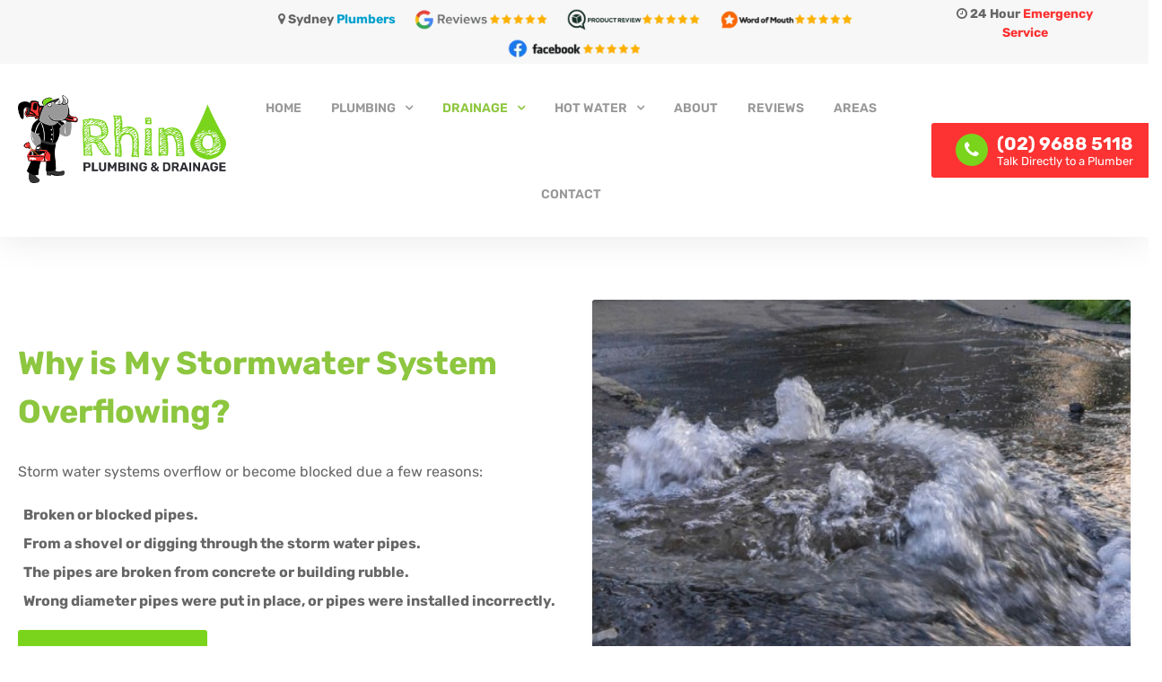

--- FILE ---
content_type: text/html; charset=utf-8
request_url: https://www.rhinoplumbers.com.au/drainage-services/blocked-stormwater-drains/why-is-my-stormwater-system-overflowing.html
body_size: 25303
content:
<!DOCTYPE html><html dir="ltr" lang="en-gb"><head><script async src="https://www.googletagmanager.com/gtag/js?id=G-PN4Z7DQLX8"></script> <script>
  window.dataLayer = window.dataLayer || [];
  function gtag(){dataLayer.push(arguments);}
  gtag('js', new Date());

  gtag('config', 'G-PN4Z7DQLX8');
</script> <meta name="google-site-verification" content="lKKn_ezPblE--ecq49nqyKzyIf5zKA0B21BPM6L2dTM" /><meta name="viewport" content="initial-scale = 1.0, maximum-scale = 1.0, user-scalable = no, width = device-width" /><meta name="robots" content="all"><meta name="geo.region" content="Sydney" /><meta name="author" content="Rhino Plumbing" /><meta property="og:type" content="LocalBusiness" /><meta property="og:title" content="Home" /><meta property="og:description" content="Looking for a Plumber in Sydney? Rhino Plumbing &amp; Drainage can provide solutions to all your plumbing needs including Emergency Plumbing, Blocked Toilet Drain - call us 0404 472 252" /><meta property="og:url" content="https://www.rhinoplumbers.com.au/" /><meta property="og:image" content="https://www.rhinoplumbers.com.au/images/static/rhino-plumbers-logo-bottom.png" /><meta property="LocalBusiness:published_time" content="2020-1-10" /><meta property="LocalBusiness:modified_time" content="2020-03-1" /><meta property="LocalBusiness:author" content="https://www.rhinoplumbers.com.au" /><meta property="og:site_name" content="plumber sydney, plumber near me" /><link rel="shortcut icon" href="/templates/rhino2020/favicon.png" type="image/x-icon" /><link href="https://www.googletagmanager.com/gtag/js?id=GTM-WN389DW" rel="preload" as="script"><link rel="dns-prefetch" href="https://www.googletagmanager.com/" ><script async src="/templates/rhino2020/js/fontawesome.min.js"></script><script src="/templates/rhino2020/js/jquery.min.js" type="text/javascript" ></script> <script type="application/ld+json">
{
  "@context": "https://schema.org",
  "@type": "LocalBusiness",
  "name": " Rhino Plumbing & Drainage - Sydney",
  "image": "https://www.rhinoplumbers.com.au/images/rhino-plumbers.png",
  "description": "Local plumber in Sydney blocked drains,stormwater and sewer drainage experts, leaking taps, blocked toilets, residential plumbing experts in Sydney offering 24 hours service ",
  "address": {
    "@type": "PostalAddress",
    "streetAddress": "Factory E21, 20 Picrite Close",
    "addressLocality": "Pemulwuy",
    "addressRegion": "NSW",
    "postalCode": "2145",
    "addressCountry": "Australia"
  },
  "geo": {
    "@type": "GeoCoordinates",
    "latitude": "-33.865143",
    "longitude": "151.209900"
  },
  "telephone": "(02) 9863 3025",
  "email": "help@rhinoplumbers.com.au",
  "url": "https://www.rhinoplumbers.com.au/",
  "openingHoursSpecification": [
    {
      "@type": "OpeningHoursSpecification",
      "dayOfWeek": "Monday",
      "opens": "06:00",
      "closes": "18:00"
    },
    {
      "@type": "OpeningHoursSpecification",
      "dayOfWeek": "Tuesday",
      "opens": "06:00",
      "closes": "18:00"
    },
    {
      "@type": "OpeningHoursSpecification",
      "dayOfWeek": "Wednesday",
      "opens": "06:00",
      "closes": "18:00"
    },
    {
      "@type": "OpeningHoursSpecification",
      "dayOfWeek": "Thursday",
      "opens": "06:00",
      "closes": "18:00"
    },
{
      "@type": "OpeningHoursSpecification",
      "dayOfWeek": "Friday",
      "opens": "06:00",
      "closes": "18:00"
    },
{
      "@type": "OpeningHoursSpecification",
      "dayOfWeek": "Saturday",
      "opens": "07:00",
      "closes": "17:00"
    },
    {
      "@type": "OpeningHoursSpecification",
      "dayOfWeek": "Sunday",
      "opens": "09:00",
      "closes": "16:00"
    }
  ],
  "priceRange": "$$",
  "paymentAccepted": "Cash, Credit Card",
  "currenciesAccepted": "AUD",
  "founder": "Adam",
  "foundingDate": "2010",
  "sameAs": [
    "https://www.facebook.com/people/Rhino-Plumbing-and-Drainage/100054407863551/",
    "https://www.instagram.com/PlumbingSydney/"
  ]
}

</script>    <script>

jQuery.noConflict();
if(navigator.userAgent.indexOf("Speed Insights") == -1) {

(function(w,d,s,l,i){w[l]=w[l]||[];w[l].push({'gtm.start':
new Date().getTime(),event:'gtm.js'});var f=d.getElementsByTagName(s)[0],
j=d.createElement(s),dl=l!='dataLayer'?'&l='+l:'';j.async=true;j.src=
'https://www.googletagmanager.com/gtm.js?id='+i+dl;f.parentNode.insertBefore(j,f);
})(window,document,'script','dataLayer','GTM-WN389DW');

}</script> <base href="https://www.rhinoplumbers.com.au/drainage-services/blocked-stormwater-drains/why-is-my-stormwater-system-overflowing.html" /><meta http-equiv="content-type" content="text/html; charset=utf-8" /><meta name="title" content="Why is My Stormwater System Overflowing?" /><meta name="description" content="Why is My Stormwater System Overflowing?. Storm water systems overflow or become blocked due a few reasons:Broken or blocked pipes.From a shovel or digging Read more" /><title>Why is My Stormwater System Overflowing?</title><link href="https://www.rhinoplumbers.com.au/drainage-services/blocked-stormwater-drains/why-is-my-stormwater-system-overflowing.html" rel="canonical" /><link href="/templates/rhino2020/favicon.ico" rel="shortcut icon" type="image/vnd.microsoft.icon" /> <script type="application/json" class="joomla-script-options new">{"csrf.token":"a890bc3a2b3bae2377a09ce5d9927d71","system.paths":{"root":"","base":""},"system.keepalive":{"interval":300000,"uri":"\/component\/ajax\/?format=json"},"com_convertforms":{"baseURL":"\/component\/convertforms","debug":false},"joomla.jtext":{"COM_CONVERTFORMS_INVALID_RESPONSE":"Invalid Response","COM_CONVERTFORMS_INVALID_TASK":"Invalid Task"}}</script> <!--[if lt IE 9]><script src="/media/system/js/polyfill.event.js?a984e5b4b5369e7e652146ab30ce57d9" type="text/javascript"></script><![endif]--><script src="/media/com_convertforms/js/site.js?a984e5b4b5369e7e652146ab30ce57d9" type="text/javascript"></script><script src="/media/com_convertforms/js/recaptcha_v2_invisible.js?a984e5b4b5369e7e652146ab30ce57d9" type="text/javascript"></script><script src="https://www.google.com/recaptcha/api.js?onload=ConvertFormsInitInvisibleReCaptcha&render=explicit&hl=en-GB" type="text/javascript"></script><script src="/media/plg_sl_menu_mega_css3/js/mega2.js" type="text/javascript"></script> <script type="text/javascript">

				window.addEventListener('load', function() {
					SL_SFMegaMenu('2', 'container');
				}, false);
			
	</script> <style> @font-face{font-family:Rubik;font-style:normal;font-weight:300;font-display:swap;src:url(https://fonts.gstatic.com/s/rubik/v26/iJWKBXyIfDnIV7nMrXyi0A.woff2) format('woff2');unicode-range:U+0460-052F,U+1C80-1C88,U+20B4,U+2DE0-2DFF,U+A640-A69F,U+FE2E-FE2F}@font-face{font-family:Rubik;font-style:normal;font-weight:300;font-display:swap;src:url(https://fonts.gstatic.com/s/rubik/v26/iJWKBXyIfDnIV7nFrXyi0A.woff2) format('woff2');unicode-range:U+0301,U+0400-045F,U+0490-0491,U+04B0-04B1,U+2116}@font-face{font-family:Rubik;font-style:normal;font-weight:300;font-display:swap;src:url(https://fonts.gstatic.com/s/rubik/v26/iJWKBXyIfDnIV7nDrXyi0A.woff2) format('woff2');unicode-range:U+0590-05FF,U+200C-2010,U+20AA,U+25CC,U+FB1D-FB4F}@font-face{font-family:Rubik;font-style:normal;font-weight:300;font-display:swap;src:url(https://fonts.gstatic.com/s/rubik/v26/iJWKBXyIfDnIV7nPrXyi0A.woff2) format('woff2');unicode-range:U+0100-024F,U+0259,U+1E00-1EFF,U+2020,U+20A0-20AB,U+20AD-20CF,U+2113,U+2C60-2C7F,U+A720-A7FF}@font-face{font-family:Rubik;font-style:normal;font-weight:300;font-display:swap;src:url(https://fonts.gstatic.com/s/rubik/v26/iJWKBXyIfDnIV7nBrXw.woff2) format('woff2');unicode-range:U+0000-00FF,U+0131,U+0152-0153,U+02BB-02BC,U+02C6,U+02DA,U+02DC,U+2000-206F,U+2074,U+20AC,U+2122,U+2191,U+2193,U+2212,U+2215,U+FEFF,U+FFFD}@font-face{font-family:Rubik;font-style:normal;font-weight:400;font-display:swap;src:url(https://fonts.gstatic.com/s/rubik/v26/iJWKBXyIfDnIV7nMrXyi0A.woff2) format('woff2');unicode-range:U+0460-052F,U+1C80-1C88,U+20B4,U+2DE0-2DFF,U+A640-A69F,U+FE2E-FE2F}@font-face{font-family:Rubik;font-style:normal;font-weight:400;font-display:swap;src:url(https://fonts.gstatic.com/s/rubik/v26/iJWKBXyIfDnIV7nFrXyi0A.woff2) format('woff2');unicode-range:U+0301,U+0400-045F,U+0490-0491,U+04B0-04B1,U+2116}@font-face{font-family:Rubik;font-style:normal;font-weight:400;font-display:swap;src:url(https://fonts.gstatic.com/s/rubik/v26/iJWKBXyIfDnIV7nDrXyi0A.woff2) format('woff2');unicode-range:U+0590-05FF,U+200C-2010,U+20AA,U+25CC,U+FB1D-FB4F}@font-face{font-family:Rubik;font-style:normal;font-weight:400;font-display:swap;src:url(https://fonts.gstatic.com/s/rubik/v26/iJWKBXyIfDnIV7nPrXyi0A.woff2) format('woff2');unicode-range:U+0100-024F,U+0259,U+1E00-1EFF,U+2020,U+20A0-20AB,U+20AD-20CF,U+2113,U+2C60-2C7F,U+A720-A7FF}@font-face{font-family:Rubik;font-style:normal;font-weight:400;font-display:swap;src:url(https://fonts.gstatic.com/s/rubik/v26/iJWKBXyIfDnIV7nBrXw.woff2) format('woff2');unicode-range:U+0000-00FF,U+0131,U+0152-0153,U+02BB-02BC,U+02C6,U+02DA,U+02DC,U+2000-206F,U+2074,U+20AC,U+2122,U+2191,U+2193,U+2212,U+2215,U+FEFF,U+FFFD}@font-face{font-family:Rubik;font-style:normal;font-weight:500;font-display:swap;src:url(https://fonts.gstatic.com/s/rubik/v26/iJWKBXyIfDnIV7nMrXyi0A.woff2) format('woff2');unicode-range:U+0460-052F,U+1C80-1C88,U+20B4,U+2DE0-2DFF,U+A640-A69F,U+FE2E-FE2F}@font-face{font-family:Rubik;font-style:normal;font-weight:500;font-display:swap;src:url(https://fonts.gstatic.com/s/rubik/v26/iJWKBXyIfDnIV7nFrXyi0A.woff2) format('woff2');unicode-range:U+0301,U+0400-045F,U+0490-0491,U+04B0-04B1,U+2116}@font-face{font-family:Rubik;font-style:normal;font-weight:500;font-display:swap;src:url(https://fonts.gstatic.com/s/rubik/v26/iJWKBXyIfDnIV7nDrXyi0A.woff2) format('woff2');unicode-range:U+0590-05FF,U+200C-2010,U+20AA,U+25CC,U+FB1D-FB4F}@font-face{font-family:Rubik;font-style:normal;font-weight:500;font-display:swap;src:url(https://fonts.gstatic.com/s/rubik/v26/iJWKBXyIfDnIV7nPrXyi0A.woff2) format('woff2');unicode-range:U+0100-024F,U+0259,U+1E00-1EFF,U+2020,U+20A0-20AB,U+20AD-20CF,U+2113,U+2C60-2C7F,U+A720-A7FF}@font-face{font-family:Rubik;font-style:normal;font-weight:500;font-display:swap;src:url(https://fonts.gstatic.com/s/rubik/v26/iJWKBXyIfDnIV7nBrXw.woff2) format('woff2');unicode-range:U+0000-00FF,U+0131,U+0152-0153,U+02BB-02BC,U+02C6,U+02DA,U+02DC,U+2000-206F,U+2074,U+20AC,U+2122,U+2191,U+2193,U+2212,U+2215,U+FEFF,U+FFFD}@font-face{font-family:Rubik;font-style:normal;font-weight:600;font-display:swap;src:url(https://fonts.gstatic.com/s/rubik/v26/iJWKBXyIfDnIV7nMrXyi0A.woff2) format('woff2');unicode-range:U+0460-052F,U+1C80-1C88,U+20B4,U+2DE0-2DFF,U+A640-A69F,U+FE2E-FE2F}@font-face{font-family:Rubik;font-style:normal;font-weight:600;font-display:swap;src:url(https://fonts.gstatic.com/s/rubik/v26/iJWKBXyIfDnIV7nFrXyi0A.woff2) format('woff2');unicode-range:U+0301,U+0400-045F,U+0490-0491,U+04B0-04B1,U+2116}@font-face{font-family:Rubik;font-style:normal;font-weight:600;font-display:swap;src:url(https://fonts.gstatic.com/s/rubik/v26/iJWKBXyIfDnIV7nDrXyi0A.woff2) format('woff2');unicode-range:U+0590-05FF,U+200C-2010,U+20AA,U+25CC,U+FB1D-FB4F}@font-face{font-family:Rubik;font-style:normal;font-weight:600;font-display:swap;src:url(https://fonts.gstatic.com/s/rubik/v26/iJWKBXyIfDnIV7nPrXyi0A.woff2) format('woff2');unicode-range:U+0100-024F,U+0259,U+1E00-1EFF,U+2020,U+20A0-20AB,U+20AD-20CF,U+2113,U+2C60-2C7F,U+A720-A7FF}@font-face{font-family:Rubik;font-style:normal;font-weight:600;font-display:swap;src:url(https://fonts.gstatic.com/s/rubik/v26/iJWKBXyIfDnIV7nBrXw.woff2) format('woff2');unicode-range:U+0000-00FF,U+0131,U+0152-0153,U+02BB-02BC,U+02C6,U+02DA,U+02DC,U+2000-206F,U+2074,U+20AC,U+2122,U+2191,U+2193,U+2212,U+2215,U+FEFF,U+FFFD}@font-face{font-family:Rubik;font-style:normal;font-weight:700;font-display:swap;src:url(https://fonts.gstatic.com/s/rubik/v26/iJWKBXyIfDnIV7nMrXyi0A.woff2) format('woff2');unicode-range:U+0460-052F,U+1C80-1C88,U+20B4,U+2DE0-2DFF,U+A640-A69F,U+FE2E-FE2F}@font-face{font-family:Rubik;font-style:normal;font-weight:700;font-display:swap;src:url(https://fonts.gstatic.com/s/rubik/v26/iJWKBXyIfDnIV7nFrXyi0A.woff2) format('woff2');unicode-range:U+0301,U+0400-045F,U+0490-0491,U+04B0-04B1,U+2116}@font-face{font-family:Rubik;font-style:normal;font-weight:700;font-display:swap;src:url(https://fonts.gstatic.com/s/rubik/v26/iJWKBXyIfDnIV7nDrXyi0A.woff2) format('woff2');unicode-range:U+0590-05FF,U+200C-2010,U+20AA,U+25CC,U+FB1D-FB4F}@font-face{font-family:Rubik;font-style:normal;font-weight:700;font-display:swap;src:url(https://fonts.gstatic.com/s/rubik/v26/iJWKBXyIfDnIV7nPrXyi0A.woff2) format('woff2');unicode-range:U+0100-024F,U+0259,U+1E00-1EFF,U+2020,U+20A0-20AB,U+20AD-20CF,U+2113,U+2C60-2C7F,U+A720-A7FF}@font-face{font-family:Rubik;font-style:normal;font-weight:700;font-display:swap;src:url(https://fonts.gstatic.com/s/rubik/v26/iJWKBXyIfDnIV7nBrXw.woff2) format('woff2');unicode-range:U+0000-00FF,U+0131,U+0152-0153,U+02BB-02BC,U+02C6,U+02DA,U+02DC,U+2000-206F,U+2074,U+20AC,U+2122,U+2191,U+2193,U+2212,U+2215,U+FEFF,U+FFFD}@font-face{font-family:Rubik;font-style:normal;font-weight:800;font-display:swap;src:url(https://fonts.gstatic.com/s/rubik/v26/iJWKBXyIfDnIV7nMrXyi0A.woff2) format('woff2');unicode-range:U+0460-052F,U+1C80-1C88,U+20B4,U+2DE0-2DFF,U+A640-A69F,U+FE2E-FE2F}@font-face{font-family:Rubik;font-style:normal;font-weight:800;font-display:swap;src:url(https://fonts.gstatic.com/s/rubik/v26/iJWKBXyIfDnIV7nFrXyi0A.woff2) format('woff2');unicode-range:U+0301,U+0400-045F,U+0490-0491,U+04B0-04B1,U+2116}@font-face{font-family:Rubik;font-style:normal;font-weight:800;font-display:swap;src:url(https://fonts.gstatic.com/s/rubik/v26/iJWKBXyIfDnIV7nDrXyi0A.woff2) format('woff2');unicode-range:U+0590-05FF,U+200C-2010,U+20AA,U+25CC,U+FB1D-FB4F}@font-face{font-family:Rubik;font-style:normal;font-weight:800;font-display:swap;src:url(https://fonts.gstatic.com/s/rubik/v26/iJWKBXyIfDnIV7nPrXyi0A.woff2) format('woff2');unicode-range:U+0100-024F,U+0259,U+1E00-1EFF,U+2020,U+20A0-20AB,U+20AD-20CF,U+2113,U+2C60-2C7F,U+A720-A7FF}@font-face{font-family:Rubik;font-style:normal;font-weight:800;font-display:swap;src:url(https://fonts.gstatic.com/s/rubik/v26/iJWKBXyIfDnIV7nBrXw.woff2) format('woff2');unicode-range:U+0000-00FF,U+0131,U+0152-0153,U+02BB-02BC,U+02C6,U+02DA,U+02DC,U+2000-206F,U+2074,U+20AC,U+2122,U+2191,U+2193,U+2212,U+2215,U+FEFF,U+FFFD}@font-face{font-family:Rubik;font-style:normal;font-weight:900;font-display:swap;src:url(https://fonts.gstatic.com/s/rubik/v26/iJWKBXyIfDnIV7nMrXyi0A.woff2) format('woff2');unicode-range:U+0460-052F,U+1C80-1C88,U+20B4,U+2DE0-2DFF,U+A640-A69F,U+FE2E-FE2F}@font-face{font-family:Rubik;font-style:normal;font-weight:900;font-display:swap;src:url(https://fonts.gstatic.com/s/rubik/v26/iJWKBXyIfDnIV7nFrXyi0A.woff2) format('woff2');unicode-range:U+0301,U+0400-045F,U+0490-0491,U+04B0-04B1,U+2116}@font-face{font-family:Rubik;font-style:normal;font-weight:900;font-display:swap;src:url(https://fonts.gstatic.com/s/rubik/v26/iJWKBXyIfDnIV7nDrXyi0A.woff2) format('woff2');unicode-range:U+0590-05FF,U+200C-2010,U+20AA,U+25CC,U+FB1D-FB4F}@font-face{font-family:Rubik;font-style:normal;font-weight:900;font-display:swap;src:url(https://fonts.gstatic.com/s/rubik/v26/iJWKBXyIfDnIV7nPrXyi0A.woff2) format('woff2');unicode-range:U+0100-024F,U+0259,U+1E00-1EFF,U+2020,U+20A0-20AB,U+20AD-20CF,U+2113,U+2C60-2C7F,U+A720-A7FF}@font-face{font-family:Rubik;font-style:normal;font-weight:900;font-display:swap;src:url(https://fonts.gstatic.com/s/rubik/v26/iJWKBXyIfDnIV7nBrXw.woff2) format('woff2');unicode-range:U+0000-00FF,U+0131,U+0152-0153,U+02BB-02BC,U+02C6,U+02DA,U+02DC,U+2000-206F,U+2074,U+20AC,U+2122,U+2191,U+2193,U+2212,U+2215,U+FEFF,U+FFFD} .grey,.grey:hover{-webkit-transition:.3s ease-in-out;-moz-transition:.3s ease-in-out;-o-transition:.3s ease-in-out}.image-section-1 img,.image-txt-section img{height:300px;object-fit:cover}img,video{height:auto}.img img,.imgtop img,.tablecell1,.td1{vertical-align:middle}.imgcover img,.imgtop img{min-height:100%;min-width:100%}.clamp2,button,select{text-transform:none}blockquote,pre,textarea{overflow:auto}.areasmenu .childcontent,.cf-field-hp,.jwts_toggleControlNotice,.mega_css3 ul.level0 li.haschild>a.areasmenu>span.menu-title:after,.none{display:none!important}.edit.item-page .search-field>input,.edit.item-page select+div,iframe{width:100%!important}.art-lightbox-wrapper .arrow.disabled,.art-pager>:last-child:after,.art-postheadericons,.ficon-mick,.ie8 .art-lightbox-wrapper .ccw,.ie8 .art-lightbox-wrapper .cw,.items-row .row-separator,.jwts_tabber,.jwts_tabberlive .jwts_tabbertab h2.jwts_heading,.jwts_tabberlive .jwts_tabbertabhide,.mega_css3 .menubar,.mega_css3 .menubar-check,.ss-header,.widget-holder,[hidden],body.jwts_IsIE7 div.jwts_toggleControlContainer a.jwts_toggleOn span.jwts_toggleControlNotice,div.jwts_toggleControlContainer a.jwts_toggleOff span.jwts_toggleControlNotice,div.jwts_toggleControlContainer a.jwts_toggleOff span.jwts_toggleMinus,div.jwts_toggleControlContainer a.jwts_toggleOn span.jwts_togglePlus,form .finder label,form .search label,label.art-checkbox input[type=checkbox],ul.art-vmenu>li>ul>li:first-child:after,ul.art-vmenu>li>ul>li:first-child:before{display:none}.image:hover{transform:scale(1.05);-moz-transform:scale(1.05);-webkit-transform:scale(1.05);-o-transform:scale(1.05);-ms-transform:scale(1.05);overflow:none}.logoweb1,lottie-player{transform:translate(-50%,-50%)}.grey:hover{-webkit-filter:grayscale(100%);-moz-filter:grayscale(100%);-o-filter:grayscale(100%)}.grey{-webkit-filter:grayscale(0%);-moz-filter:grayscale(0%);-o-filter:grayscale(0%)}.banner,.banner h1,.circle,.jf_mm_trigger{position:relative}.hey{font-weight:600;margin-bottom:-10px;font-size:24px}.local{font-size:51px;font-weight:900}.please{font-weight:600;font-size:24px}.callback{color:#111;font-weight:900;font-size:51px;line-height:100%;-webkit-text-stroke-width:1px;-webkit-text-stroke-color:#fff}.center20,.sydney,b,div.tip-wrap div.tip-title,strong{font-weight:700}.card-home{border-radius:20px;padding:5px 10px;font-size:20px;margin-bottom:10px;background:#f8f8f8}.circle{width:100%;padding-bottom:100%;margin:0 auto;border-radius:100%}lottie-player{position:absolute;top:50%;left:50%;margin:0}.grecaptcha-badge{visibility:hidden}.jf_mm_trigger{background:0 0;color:#79d41b;padding:0;top:0;left:20px;font-size:24px;width:unset;height:unset;text-align:unset;line-height:unset}.banner h1,.callus-btn,.contact h2{color:#fff!important}.cta-section,.map-contact{padding:75px 0}.banner:before,.text1{position:absolute;top:0;left:0}.banner,.cta-section,.sydney{text-align:center}.contact #sumbit{width:179px!important;margin-top:17px!important}.contact input{border:1px solid #ccc;border-radius:7px;margin-bottom:12px!important}.contact select,.contact textarea{border-radius:7px;margin-bottom:12px!important;background:#fff!important}.map-contact{background:#008bdb}.contact h2{text-align:left!important}.callus-btn{background:#8dc63f;font-size:23px!important;padding:13px 40px;border-radius:32px}.cta-section p{margin-bottom:32px!important;margin-left:auto!important;margin-right:auto!important}.banner h1{font-size:70px!important}.text-section-2 .read-btn{background:#fff;color:#8dc63f!important}.mega_css3 ul.level1 li.mega a.mega.active,.text-section-2 p,.text-section-2.c7 h2{color:#fff}.text-image-section{background:#8dc63f;padding:75px 0}.text-section h2{color:#8dc63f!important}.text-section{padding-left:3%}.read-btn{background:#8dc63f;color:#fff!important;padding:6px 15px;float:left}.image-txt-section img{margin-right:24px!important;float:left}.image-txt-section{padding:6% 0}.banner{background:url(/templates/images/static/rhino-bg.jpg) top center/cover #333;padding:7% 8%;color:#ffff;font-size:56px}.circle-263,.circle-264,.circle-265{background:#f7f7f7}.banner:before{content:'';height:100%;width:100%;background:rgba(0,0,0,.5)}.sydney{font-size:36px;color:#fff;margin:20px 0 10px}.clamp2{padding:5px 10px;line-height:150%;font-size:14px;margin-bottom:10px;height:90px;-webkit-line-clamp:4;-webkit-box-orient:vertical;-moz-box-orient:vertical;-moz-line-clamp:4;display:-webkit-box;white-space:normal;overflow:hidden;text-overflow:ellipsis;z-index:10}.circle-264{border:0 solid #79d41b}.circle-263{border:0 solid #666}.circle-265{border:0 solid #fc3332}.image-264{border-bottom:4px solid #79d41b}.image-263{border-bottom:4px solid #666}.image-265{border-bottom:4px solid #fc3332}div.jwts_toggleControlContainer a.jwts_toggleOff span.jwts_togglePlus,div.jwts_toggleControlContainer a.jwts_toggleOn span.jwts_toggleMinus{padding:10px 20px;float:right;line-height:150%;font-size:24px}div.jwts_toggleControlContainer a.jwts_toggleControl span.jwts_toggleControlTitle{display:table-cell;line-height:150%;color:#222;font-size:20px;padding:10px}video{width:100%}.pageheader .h1{color:#fff!important;font-size:60px}.art-button{border-radius:3px!important}#pp{padding:10px 2.5px}.ip{padding:20px}.tablecell1,.td1{display:table-cell}.fp{padding:2.5px}.art-post ol,.art-post ul>li,.art-postcontent ol,.art-postcontent ul>li,.art-textblock ol,.art-textblock ul>li,.full1,.mega_css3 .childcontent ul.megamenu .sl-moduletable,legend{padding:0}.full2{display:block;width:100%;background:url('images/slider/bg.jpg') top center fixed #000;padding:10px 0}.center20{display:block;color:#fff;max-width:1200px;margin:0 auto;font-size:20px;padding:20px 0}@media (max-width:800px){.desktopfixed{position:relative;top:0;width:100%}.mobilebggreen{background:#fff!important}.hey{font-size:22px}.local{font-size:46px}.please{margin-top:5px}.callback{font-size:32px;-webkit-text-stroke-width:0px}.large1,.large2{width:400px;font-size:24px}.desktop1,.leftmobile,.menu1,.mobilehide,.social1{display:none}.mobile1,.mobileshow,.mobileview{display:block}.left1,.right1{float:none!important;text-align:center!important}.right2{float:right!important;text-align:right!important}.leftt,.righ\{text-align:center}.left2{float:left!important;text-align:left!important}.large1{line-height:28px;padding:10px;margin:250px 0 0!important}.large2{line-height:16px;padding:18px 5px 0 10px;margin-top:250px!important;margin-left:20px!important;margin-right:20px!important}.large2i{font-size:34px;padding:0 20px 0 0;margin-top:-5px}.large2p{margin-top:-2px}.mobile1{position:relative}.fl,.fm,.fr{padding:0 5px}.mobileshow{position:fixed}}@media (min-width:800px){.desktopfixed{position:fixed;top:145px;width:220px;right:20px;border-radius:3px}.mobile1,.mobileshow,.mobileview{display:none}.right1,.right2{float:right!important;text-align:right!important}.left1,.left2,.leftmobile{float:left!important;text-align:left!important}.leftt{text-align:left}.rightt{text-align:tight}.large1{width:1200px;font-size:42px;padding:40px 20px}.large2{width:600px;font-size:36px;line-height:36px;padding:15px 20px 13px}.large2i{font-size:42px;padding:0 20px 0 0;margin-top:2px}.large2p{margin-top:-5px}.mobile1{position:relative}.desktop1{display:block}.fl{padding:0 5px 0 0}.fm{padding:0 5px}.fr{padding:0 0 0 5px}}.card,.card1,.text1,img{display:block}.centert,.mega_css3 ul.level0,.text1{text-align:center}.pp,.text1,img{width:100%}.center1,.center3,.grid{margin:0 auto}#fin-captcha2 img{margin-bottom:5px;float:left;width:49%;height:40px;border:1px solid #ccc;border-radius:6px}.mega_css3 .childcontent .sl-moduletable .sl-box-ct,.quote{padding:0 5px}.pp{padding:0!important}blockquote{border:1px solid #eee;background:#fff!important;border-radius:0;margin:20px 0!important;padding:40px!important;line-height:200%}.art-layout-cell{height:100%!important}.footer-button{background:#fc3332!important;border:2px solid #fc3332!important}.footer-button:hover{background:#79d41b!important;border:2px solid #79d41b!important}/*!CARD*/.card:hover .overlay1{background:linear-gradient(180deg,rgba(0,0,0,0),rgba(0,0,0,.6))!important}.text1{color:#fff;z-index:30;height:100%;padding:60% 20px 0;transition:.3s}.inner1,.mega_css3.mega_css3_light ul.level1 li.mega .group-title a.over .menu-title,.mega_css3.mega_css3_light ul.level1 li.mega .group-title a:hover .menu-title,.mega_css3.mega_css3_light ul.level1 li.mega .group>.group-title>a.mega:hover,mark{color:#111}.img img,.imgtop img,.logoweb1{position:absolute;left:50%}.card:hover .text1{padding:30% 20px 0}.logoweb1{z-index:20;padding:0 20px;top:50%;width:60%;transition:.5s}.card,.embed-container,.img42,.img43,.img433,.img44,.img4long{position:relative;overflow:hidden}.card:hover .logoweb1{opacity:.1}.card{border-radius:3px;background:#fff;box-shadow:0 3px 8px -4px rgba(0,0,0,.15);transform:translate3d(0,0,0);-webkit-transform:translate3d(0,0,0);-webkit-transition:.3s;transition:.3s}.card1:hover,.card:hover{box-shadow:0 22px 43px rgba(0,0,0,.15);-webkit-box-shadow:0 22px 43px rgba(0,0,0,.15);-webkit-transform:translateY(-4px);transform:translateY(-4px);-moz-transform:none}.card1{box-shadow:0 3px 8px -4px transparent;transform:translate3d(0,0,0);-webkit-transform:translate3d(0,0,0);-webkit-transition:.3s;transition:.3s}/*!IMG*/img{border:0;margin-left:auto;margin-right:auto}.img img{max-height:100%;max-width:100%;top:50%;transform:translate(-50%,-50%);width:auto}.img42,.img43,.img433,.img44,.img4long{width:100%}.imgtop img{top:0;transform:translate(-50%,0);width:100%}.imgcontain img,.imgcover img{top:50%;transform:translate(-50%,-50%);width:auto;vertical-align:middle;position:absolute;left:50%}.imgcontain img{max-height:95%;max-width:95%}.small,.smaller{font-size:12px;line-height:150%}.img44{padding-top:100%}.img4long{padding-top:190%}.img433{padding-top:58.5%}.img43{padding-top:75%}.img42{padding-top:50%}.image{background-position:center;transition:3s;-moz-transition:3s;-ms-transition:3s;-webkit-transition:3s;-o-transition:3s;overflow:hidden}/*!RESPONSIVE*/.logo1{width:160px}.table1{display:table;width:100%}#login-form #form-login-password label,#login-form #form-login-username label,#mod-finder-searchform label,.full1,.ie8 .art-lightbox-wrapper .arrow-left-alt,.ie8 .art-lightbox-wrapper .arrow-right-alt,.ie8 .art-lightbox-wrapper .close-alt,article,aside,details,div.mod-languages ul.lang-block li,figcaption,figure,footer,header,hgroup,main,nav,section,summary{display:block}.art-facebook-tag-icon:empty,.art-linkedin-tag-icon:empty,.art-pinterest-tag-icon:empty,.art-rss-tag-icon:empty,.art-tumblr-tag-icon:empty,.art-twitter-tag-icon:empty,.art-vimeo-tag-icon:empty,.art-youtube-tag-icon:empty,a.art-search-button span.art-search-button-text,a.art-search-button:after,td{vertical-align:middle}.c1a,.d1a,.e1a,.f1a,.w10{width:10%}.c2a,.d2a,.e2a,.f2a,.w20{width:20%}.c3a,.d3a,.e3a,.f3a,.w30{width:30%}.c4a,.d4a,.e4a,.f4a,.w40{width:40%}.c5a,.c6,.cols-2 .column-1,.cols-2 .column-2,.d5a,.d6,.e5a,.e6,.f5a,.f6,.w50{width:50%}.c6a,.d6a,.e6a,.f6a,.w60{width:60%}.c7a,.d7a,.e7a,.f7a,.w70{width:70%}.c8a,.d8a,.e8a,.f8a,.w80{width:80%}.c9a,.d9a,.e9a,.f9a,.w90{width:90%}#login-form fieldset label,.c10a,.c12,.d10a,.d12,.e10a,.e12,.f10a,.f12,.full1,.grid,.row,.rowflex,.w100,.wfull,table.category{width:100%}.embed-container{padding-bottom:56.25%;height:0;max-width:100%}.embed-container embed,.embed-container iframe,.embed-container object{position:absolute;top:0;left:0;width:100%;height:100%}.center1{max-width:1440px}.center3{max-width:600px}@media (max-width:1025px){.menu1,.right2{display:none}.left1,.right1{float:none!important;text-align:center!important}.desktopfixed{position:relative;z-index:50}.mobilehide{display:none!important}.desktophideinline{display:inline-block}}/*!FLEX*/@media (min-width:1025px){.right1{float:right!important;text-align:right!important}.left1{float:left!important;text-align:left!important}.desktopfixed{position:fixed;z-index:50}.desktophideinline{display:none}.desktophide{display:none!important}.flex{display:flex;flex-direction:row;align-items:center;justify-content:center}.order1{order:1}.order2{order:2}.order3{order:3}.order4{order:4}.order5{order:5}.order6{order:6}}/*!DEFAULT*/.art-lightbox-wrapper .art-lightbox-image.active,audio,canvas,video{display:inline-block}audio:not([controls]){display:none;height:0}html{font-family:sans-serif;-webkit-text-size-adjust:100%;-ms-text-size-adjust:100%;-ms-text-size-adjust:100%;-webkit-text-size-adjust:100%}a:active,a:focus,a:hover,ul.jwts_tabbernav li a:active,ul.jwts_tabbernav li a:focus{outline:0}abbr[title]{border-bottom:1px dotted}dfn{font-style:italic}hr{-moz-box-sizing:content-box;box-sizing:content-box;height:0}mark{background:#ff0}code,kbd,pre,samp{font-family:monospace,serif;font-size:1em}pre{white-space:pre-wrap;padding:.1em}q{quotes:"\201C" "\201D" "\2018" "\2019"}sub,sup{font-size:75%;line-height:0;position:relative;vertical-align:baseline}sup{top:-.5em}sub{bottom:-.25em}svg:not(:root){overflow:hidden}.art-article img,.art-block img,.art-footer img,div.art-vmenublock img,figure,img.art-article{margin:0}fieldset{border:1px solid silver;margin:0 2px;padding:.35em .625em .75em}legend{border:0}button,input,select,textarea{font-family:inherit;font-size:100%;margin:0}button,input{line-height:normal}button,html input[type=button],input[type=reset],input[type=submit]{-webkit-appearance:button;cursor:pointer}.art-pager>span,button[disabled],html input[disabled]{cursor:default}input[type=checkbox],input[type=radio]{box-sizing:border-box;padding:0}input[type=search]{-webkit-appearance:textfield;-moz-box-sizing:content-box;-webkit-box-sizing:content-box;box-sizing:content-box}input[type=search]::-webkit-search-cancel-button,input[type=search]::-webkit-search-decoration{-webkit-appearance:none}button::-moz-focus-inner,input::-moz-focus-inner{border:0;padding:0}table{border-collapse:collapse;border-spacing:0}blockquote p{margin:12px 0!important}/*!FANCYBOX*/#fancybox-content,.fancybox__slide{background:#fff}.fancybox__thumb{background-size:contain!important;background-color:#fff!important}.art-block,.art-post,.fancybox__carousel.is-draggable .fancybox__slide,.fancybox__carousel.is-draggable .fancybox__slide .fancybox__content,.mega_css3 .megacol ul li .group .group-content a span.menu-title,.mega_css3 .megacol ul li .group .group-title a span.menu-title,.mega_css3 ul.level1 li.group{background:0 0}.fancybox__thumbs{z-index:10}.clearfix:after,.clearfix:before,.row:after,.row:before{content:'';display:table}.clearfix:after,.row:after,div.clr{clear:both}.clearfix,.row{zoom:1}.rowflex{display:inline-flex}*{-webkit-box-sizing:border-box;-moz-box-sizing:border-box;-ms-box-sizing:border-box;box-sizing:border-box}.grid{max-width:1200px}.wfull{max-width:100%}.w320{max-width:320px}.w640{max-width:640px}.w960{max-width:960px}.row{margin-bottom:0}.c1,.d1,.e1,.f1{width:8.33%}.c2,.d2,.e2,.f2{width:16.66%}.c3,.d3,.e3,.f3{width:25%}.c4,.d4,.e4,.f4{width:33.33%}.c5,.d5,.e5,.f5{width:41.66%}.c7,.d7,.e7,.f7{width:58.33%}.c8,.d8,.e8,.f8{width:66.66%}.c9,.d9,.e9,.f9{width:75%}.c10,.d10,.e10,.f10{width:83.33%}.c11,.d11,.e11,.f11{width:91.66%}.c1b,.d1b,.e1b,.f1b{width:14.2%}.c1,.c10,.c10a,.c11,.c12,.c1a,.c2,.c2a,.c3,.c3a,.c4,.c4a,.c5,.c5a,.c6,.c6a,.c7,.c7a,.c8,.c8a,.c9,.c9a,.d1,.d10,.d10a,.d11,.d12,.d1a,.d2,.d2a,.d3,.d3a,.d4,.d4a,.d5,.d5a,.d6,.d6a,.d7,.d7a,.d8,.d8a,.d9,.d9a,.e1,.e10,.e10a,.e11,.e12,.e1a,.e2,.e2a,.e3,.e3a,.e4,.e4a,.e5,.e5a,.e6,.e6a,.e7,.e7a,.e8,.e8a,.e9,.e9a,.f1,.f10,.f10a,.f11,.f12,.f1a,.f2,.f2a,.f3,.f3a,.f4,.f4a,.f5,.f5a,.f6,.f6a,.f7,.f7a,.f8,.f8a,.f9,.f9a{min-height:1px;float:left}@media only screen and (max-width:960px){.row .row .c1,.row .row .c10,.row .row .c10a,.row .row .c11,.row .row .c12,.row .row .c1a,.row .row .c2,.row .row .c2a,.row .row .c3,.row .row .c3a,.row .row .c4,.row .row .c4a,.row .row .c5,.row .row .c5a,.row .row .c6,.row .row .c6a,.row .row .c7,.row .row .c7a,.row .row .c8,.row .row .c8a,.row .row .c9,.row .row .c9a{width:100%}.row .row .d1,.row .row .d10,.row .row .d10a,.row .row .d11,.row .row .d12,.row .row .d1a,.row .row .d2,.row .row .d2a,.row .row .d3,.row .row .d3a,.row .row .d4,.row .row .d4a,.row .row .d5,.row .row .d5a,.row .row .d6,.row .row .d6a,.row .row .d7,.row .row .d7a,.row .row .d8,.row .row .d8a,.row .row .d9,.row .row .d9a{width:50%}.row .row .e1,.row .row .e10,.row .row .e10a,.row .row .e11,.row .row .e12,.row .row .e1a,.row .row .e2,.row .row .e2a,.row .row .e3,.row .row .e3a,.row .row .e4,.row .row .e4a,.row .row .e5,.row .row .e5a,.row .row .e6,.row .row .e6a,.row .row .e7,.row .row .e7a,.row .row .e8,.row .row .e8a,.row .row .e9,.row .row .e9a{width:33%}.row .row .f1,.row .row .f10,.row .row .f10a,.row .row .f11,.row .row .f12,.row .row .f1a,.row .row .f2,.row .row .f2a,.row .row .f3,.row .row .f3a,.row .row .f4,.row .row .f4a,.row .row .f5,.row .row .f5a,.row .row .f6,.row .row .f6a,.row .row .f7,.row .row .f7a,.row .row .f8,.row .row .f8a,.row .row .f9,.row .row .f9a{width:67%}.row .row>div:last-child{margin-bottom:0!important}}@media handheld,only screen and (max-width:960px),only screen and (max-device-width:960px) and (orientation:portrait){body{font-size:90%}.row{margin-bottom:0!important}.rowflex{width:100%;display:inline-block}.c1,.c10,.c10a,.c11,.c12,.c1a,.c2,.c2a,.c3,.c3a,.c4,.c4a,.c5,.c5a,.c6,.c6a,.c7,.c7a,.c8,.c8a,.c9,.c9a{width:100%;margin-right:0;margin-left:0}.d1,.d10,.d10a,.d11,.d12,.d1a,.d2,.d2a,.d3,.d3a,.d4,.d4a,.d5,.d5a,.d6,.d6a,.d7,.d7a,.d8,.d8a,.d9,.d9a{width:50%;margin-right:0;margin-left:0}.e1,.e10,.e10a,.e11,.e12,.e1a,.e2,.e2a,.e3,.e3a,.e4,.e4a,.e5,.e5a,.e6,.e6a,.e7,.e7a,.e8,.e8a,.e9,.e9a{width:33%;margin-right:0;margin-left:0}.f1,.f10,.f10a,.f11,.f12,.f1a,.f2,.f2a,.f3,.f3a,.f4,.f4a,.f5,.f5a,.f6,.f6a,.f7,.f7a,.f8,.f8a,.f9,.f9a{width:67%;margin-right:0;margin-left:0}}/*!FORM*/.inner1,.inner1 *{line-height:100%}.outer1,.quantity-box{position:relative;display:block;text-align:left}.outer1 .labelt{font-size:14px}.outer1 .input{padding:20px 10px 0}.inner1{font-size:12px;position:absolute;top:8px;left:10px;width:90%}.outer1 .input1,.outer1 input[type=color],.outer1 input[type=date],.outer1 input[type=datetime-local],.outer1 input[type=datetime],.outer1 input[type=email],.outer1 input[type=month],.outer1 input[type=number],.outer1 input[type=password],.outer1 input[type=range],.outer1 input[type=tel],.outer1 input[type=text],.outer1 input[type=time],.outer1 input[type=url],.outer1 input[type=week],.outer1 select,.outer1 textarea{width:100%;text-transform:unset!important;margin:0;font-size:14px;border-radius:3px;-webkit-border-radius:3px;min-height:50px;border:1px solid #eee;padding:15px 10px 0;-webkit-appearance:none}.outer1 textarea{min-height:80px;padding:25px 10px 7px;text-indent:0;line-height:120%}.outer1 select{padding:15px 10px 0;text-indent:0}input[type=number]::-webkit-inner-spin-button,input[type=number]::-webkit-outer-spin-button{width:14px;height:30px;opacity:1}.art-buttonfooter{border-collapse:separate;background-origin:border-box!important;background:linear-gradient(to bottom,#ffaf75 0,#ff8229 100%) no-repeat #ff974e;margin:0 auto;color:#fff!important}a.art-buttonfooter,a.art-buttonfooter:link,a.art-buttonfooter:visited,a:link.art-buttonfooter:link,body a.art-buttonfooter:link,body a.art-buttonfooter:visited,buttonfooter.art-buttonfooter,input.art-buttonfooter{border-radius:6px;text-decoration:none;font-size:14px;font-family:Rubik,Arial,'Arial Unicode MS',Helvetica,Sans-Serif;font-weight:700;font-style:normal;text-transform:uppercase;position:relative;display:inline-block;vertical-align:middle;white-space:nowrap;text-align:center;color:#fff;margin:0 5px 0 0!important;overflow:visible;cursor:pointer;text-indent:0;line-height:32px;box-sizing:content-box}.mega_css3.mega_css3_light .group-title .menu-title,body{color:#666}.art-buttonfooter.active,.art-buttonfooter.active:hover{background:linear-gradient(to bottom,#4a4a4a 0,#1f1f1f 100%) no-repeat #333;color:#fff!important}.art-buttonfooter.hover,.art-buttonfooter:hover{background:linear-gradient(to bottom,#fff 0,#d1d1d1 100%) no-repeat #fff;color:#333!important}.art-buttonproducts{border-collapse:separate;-webkit-background-origin:border!important;-moz-background-origin:border!important;background-origin:border-box!important;background:#eee;-webkit-border-radius:6px;-moz-border-radius:6px;border-radius:6px;border:2px solid #eee;padding:0 10px;margin:0 auto;height:30px}.art-buttonc,.art-buttong{border-collapse:separate;-webkit-background-origin:border!important;-moz-background-origin:border!important;padding:0 10px;margin:0 auto;height:30px}a.art-buttonproducts,a.art-buttonproducts:link,a.art-buttonproducts:visited,a:link.art-buttonproducts:link,body a.art-buttonproducts:link,body a.art-buttonproducts:visited,button.art-buttonproducts,input.art-buttonproducts{font-size:14px;position:relative;display:inline-block;vertical-align:middle;white-space:nowrap;text-align:center;color:#666;margin:0 5px 0 0!important;overflow:visible;cursor:pointer;text-indent:0;line-height:30px;-webkit-box-sizing:content-box;-moz-box-sizing:content-box;box-sizing:content-box}.art-buttonproducts.active,.art-buttonproducts.active:hover,.art-buttonproducts.hover,.art-buttonproducts:hover{background:#ff007e;color:#fff!important;-webkit-border-radius:6px;-moz-border-radius:6px;border-radius:6px;border:1px solid #ff007e;padding:0 10px;margin:0 auto}.art-buttonc{background-origin:border-box!important;background:0 0;-webkit-border-radius:3px;-moz-border-radius:3px;border-radius:3px;border:2px solid transparent}a.art-buttonc,a.art-buttonc:link,a.art-buttonc:visited,a:link.art-buttonc:link,body a.art-buttonc:link,body a.art-buttonc:visited,button.art-buttonc,input.art-buttonc{text-decoration:none;font-size:13px;font-style:normal;position:relative;display:inline-block;vertical-align:middle;white-space:nowrap;text-align:center;margin:0 5px 0 0!important;overflow:visible;cursor:pointer;text-indent:0;line-height:30px;-webkit-box-sizing:content-box;-moz-box-sizing:content-box;box-sizing:content-box}.art-buttonc.active,.art-buttonc.active:hover,.art-buttonc.hover,.art-buttonc:hover{background:0 0;-webkit-border-radius:3px;-moz-border-radius:3px;border-radius:3px;border:2px solid transparent;padding:0 10px;margin:0 auto}.art-buttong{background-origin:border-box!important;background:0 0;-webkit-border-radius:3px;-moz-border-radius:3px;border-radius:3px;border:2px solid #6dc8b6}.art-button,.art-buttonb{border-collapse:separate;-webkit-background-origin:border!important;-moz-background-origin:border!important}a.art-buttong,a.art-buttong:link,a.art-buttong:visited,a:link.art-buttong:link,body a.art-buttong:link,body a.art-buttong:visited,button.art-buttong,input.art-buttong{text-decoration:none;font-size:14px;font-family:Rubik,Arial,'Arial Unicode MS',Helvetica,Sans-Serif;font-weight:700;font-style:normal;text-transform:uppercase;position:relative;display:inline-block;vertical-align:middle;white-space:nowrap;text-align:center;color:#6dc8b6;margin:0 5px 0 0!important;overflow:visible;cursor:pointer;text-indent:0;line-height:30px;-webkit-box-sizing:content-box;-moz-box-sizing:content-box;box-sizing:content-box}.art-buttong.active,.art-buttong.active:hover,.art-buttong.hover,.art-buttong:hover{background:#fff;color:#6dc8b6!important;-webkit-border-radius:3px;-moz-border-radius:3px;border-radius:3px;border:2px solid #fff;padding:0 10px;margin:0 auto}.art-buttonb{background-origin:border-box!important;background:0 0;-webkit-border-radius:3px;-moz-border-radius:3px;border-radius:3px;border:2px solid #6a8893;padding:0 10px;margin:0 auto;height:30px}a.art-buttonb,a.art-buttonb:link,a.art-buttonb:visited,a:link.art-buttonb:link,body a.art-buttonb:link,body a.art-buttonb:visited,button.art-buttonb,input.art-buttonb{text-decoration:none;font-size:14px;font-family:Rubik,Arial,'Arial Unicode MS',Helvetica,Sans-Serif;font-weight:700;font-style:normal;text-transform:uppercase;position:relative;display:inline-block;vertical-align:middle;white-space:nowrap;text-align:center;color:#6a8893;margin:0 5px 0 0!important;overflow:visible;cursor:pointer;text-indent:0;line-height:30px;-webkit-box-sizing:content-box;-moz-box-sizing:content-box;box-sizing:content-box}.art-buttonb.active,.art-buttonb.active:hover,.art-buttonb.hover,.art-buttonb:hover{background:#fff;color:#6a8893!important;-webkit-border-radius:3px;-moz-border-radius:3px;border-radius:3px;border:2px solid #fff;padding:0 10px;margin:0 auto}.art-buttoncart,.quantity1{-webkit-border-radius:4px;-moz-border-radius:4px}.art-buttona{background:0 0;width:100%;height:10px}a.art-buttona,a.art-buttona:link,a.art-buttona:visited,a:link.art-buttona:link,body a.art-buttona:link,body a.art-buttona:visited,button.art-buttona,input.art-buttona{text-decoration:none;font-size:12px;font-weight:400;font-style:normal;position:relative;display:inline-block;vertical-align:middle;white-space:normal;color:#999;margin:0 5px 0 0!important;overflow:visible}.art-buttona.active,.art-buttona.active:hover,.art-buttona.hover,.art-buttona:hover{color:#ff007e!important}.art-buttoncart{width:100%;height:40px;padding:0;margin:0 5px 0 0;border-radius:4px;-webkit-transition:none,.2s,ease-in-out;-o-transition:none,.2s,ease-in-out;transition:none,.2s,ease-in-out;border:0 solid #ddd;background:url('http://www.bathroomindustry.com.au/images/static/basket.png') 10px center no-repeat #6dc8b6!important}a.art-buttoncart,a.art-buttoncart:link,a.art-buttoncart:visited,a:link.art-buttoncart:link,body a.art-buttoncart:link,body a.art-buttoncart:visited,button.art-buttoncart,input.art-buttoncart{text-decoration:none;font-family:Rubik,Arial,'Arial Unicode MS',Helvetica,Sans-Serif;font-style:normal;line-height:40px;font-size:16px;font-weight:700;text-transform:uppercase;position:relative;display:inline-block;vertical-align:middle;white-space:nowrap;text-align:center;color:#fff;border:0 solid #ddd}.art-buttoncart.active,.art-buttoncart.active:hover,.art-buttoncart.hover,.art-buttoncart:hover{color:#fff!important;border:0 solid #ccc;background:url('http://www.bathroomindustry.com.au/images/static/basket.png') 10px center no-repeat #6a8893!important}.quantity1{border-radius:4px;background:#fff;color:#666!important;float:none;font-size:16px;border:1px solid #eee;height:38px;width:100%;margin:0 5px 0 0}.art-buttonicons,.facebookb{width:100%;height:40px;padding:0;margin:0 5px 0 0;-webkit-transition:none,.2s,ease-in-out;-o-transition:none,.2s,ease-in-out}#spacer1{display:inline-block;width:100%;border-bottom:1px solid #eee;height:30px;padding:0 0 10px;margin:0 0 20px}.art-buttonicons{-webkit-border-radius:4px;-moz-border-radius:4px;border-radius:4px;transition:none,.2s,ease-in-out}a.art-buttonicons,a.art-buttonicons:link,a.art-buttonicons:visited,a:link.art-buttonicons:link,body a.art-buttonicons:link,body a.art-buttonicons:visited,button.art-buttonicons,input.art-buttonicons{text-decoration:none;line-height:40px;font-weight:400;text-transform:uppercase;position:relative;display:inline-block;vertical-align:middle;white-space:nowrap;text-align:center;color:#ddd;border:1px solid #ddd;background:#fff}.art-buttonicons.active,.art-buttonicons.active:hover,.art-buttonicons.hover,.art-buttonicons:hover{color:#fff!important;border:1px solid #ccc;background:#ccc!important}.facebookb{-webkit-border-radius:4px;-moz-border-radius:4px;border-radius:4px;transition:none,.2s,ease-in-out;border:1px solid #3b5998;background:#b1bdd6}.googleb,.twitterb{-webkit-transition:none,.2s,ease-in-out;-o-transition:none,.2s,ease-in-out;width:100%;height:40px;margin:0 5px 0 0;padding:0}a.facebookb,a.facebookb:link,a.facebookb:visited,a:link.facebookb:link,body a.facebookb:link,body a.facebookb:visited,button.facebookb,input.facebookb{font-size:10px;text-decoration:none;line-height:40px;font-weight:400;text-transform:uppercase;position:relative;display:inline-block;vertical-align:middle;white-space:normal;text-align:center;color:#fff}.facebookb.active,.facebookb.active:hover,.facebookb.hover,.facebookb:hover{border:1px solid #3b5998;background:#3b5998!important}.twitterb{-webkit-border-radius:4px;-moz-border-radius:4px;border-radius:4px;transition:none,.2s,ease-in-out;border:1px solid #55acee;background:#bbdef8}a.twitterb,a.twitterb:link,a.twitterb:visited,a:link.twitterb:link,body a.twitterb:link,body a.twitterb:visited,button.twitterb,input.twitterb{font-size:10px;text-decoration:none;line-height:40px;font-weight:400;text-transform:uppercase;position:relative;display:inline-block;vertical-align:middle;white-space:normal;text-align:center;color:#fff}.twitterb.active,.twitterb.active:hover,.twitterb.hover,.twitterb:hover{border:1px solid #55acee;background:#55acee!important}.googleb{-webkit-border-radius:4px;-moz-border-radius:4px;border-radius:4px;transition:none,.2s,ease-in-out;border:1px solid #d34836;background:#edb6af}a.googleb,a.googleb:link,a.googleb:visited,a:link.googleb:link,body a.googleb:link,body a.googleb:visited,button.googleb,input.googleb{font-size:10px;text-decoration:none;line-height:40px;font-weight:400;text-transform:uppercase;position:relative;display:inline-block;vertical-align:middle;white-space:normal;text-align:center;color:#fff}.googleb.active,.googleb.active:hover,.googleb.hover,.googleb:hover{border:1px solid #d34836;background:#d34836!important}.linkedinb{width:100%;height:40px;padding:0;margin:0 5px 0 0;-webkit-border-radius:4px;-moz-border-radius:4px;border-radius:4px;-webkit-transition:none,.2s,ease-in-out;-o-transition:none,.2s,ease-in-out;transition:none,.2s,ease-in-out;border:2px solid #fff;background:#333}a.linkedinb,a.linkedinb:link,a.linkedinb:visited,a:link.linkedinb:link,body a.linkedinb:link,body a.linkedinb:visited,button.linkedinb,input.linkedinb{text-decoration:none;font-size:10px;line-height:40px;font-weight:400;text-transform:uppercase;position:relative;display:inline-block;vertical-align:middle;white-space:normal;text-align:center;color:#fff}ul.jwts_tabbernav,ul.jwts_tabbernav li{padding:0!important;line-height:normal!important;list-style:none!important;background:0 0!important}.linkedinb.active,.linkedinb.active:hover,.linkedinb.hover,.linkedinb:hover{border:1px solid #0274b3;background:#0274b3!important}.bigbutton{background:0 0;border:6px solid #fff;color:#fff!important}a.bigbutton,a.bigbutton:link,a.bigbutton:visited,a:link.bigbutton:link,body a.bigbutton:link,body a.bigbutton:visited,button.bigbutton,input.bigbutton{text-decoration:none;font-size:30px;font-family:Rubik,Arial,'Arial Unicode MS',Helvetica,Sans-Serif;font-weight:400;font-style:normal;text-transform:uppercase;position:relative;display:inline-block;vertical-align:middle;white-space:nowrap;text-align:center;color:#fff}.bigbutton.active,.bigbutton.active:hover,.bigbutton.hover,.bigbutton:hover,a.bigbutton.active.hover,a.bigbutton.hover{color:#333!important;background:#fff;border:6px solid #fff}.art-button img,.bigbutton img{margin:0;vertical-align:middle}input.art-button,input.bigbutton{float:none!important;-webkit-appearance:none}.jwts_clr{display:block;clear:both;height:0;line-height:0;margin:0;padding:0;border:0}.jwts_tabberlive{margin:4px 0;padding:0}ul.jwts_tabbernav{text-align:left!important;margin:0 8px!important;height:auto!important}ul.jwts_tabbernav li{margin:0!important;display:inline!important}ul.jwts_tabbernav li a{font-size:15px;margin:0 3px 0 0;padding:6px 10px 2px;color:#333;border:1px solid #bbb;border-bottom:none;background:#eee}ul.jwts_tabbernav li a:hover{color:#c64934;border:1px solid #aaa;border-bottom:none;background:#f2f2f2;text-decoration:none}ul.jwts_tabbernav li.jwts_tabberactive a{background:#fff;border-bottom:1px solid #fff}ul.jwts_tabbernav li.jwts_tabberactive a:hover{background:#fff;border-bottom:1px solid #fff;text-decoration:none}ul.jwts_tabbernav li.jwts_tabberactive,ul.jwts_tabbernav li.jwts_tabberinactive{background:0 0;padding:0;margin:0}.jwts_tabberlive .jwts_tabbertab{text-align:left;margin:2px 0 0!important;padding:8px;border-top:1px solid #bbb}body.jwts_IsIE7 ul.jwts_tabbernav{position:relative;z-index:9}body.jwts_IsIE7 .jwts_tabberlive .jwts_tabbertab{position:relative;z-index:8;margin:2px 0 0!important}div.jwts_toggleControlContainer a.jwts_toggleControl{font-size:15px;font-weight:400;text-decoration:none;display:block;border-top:1px solid #ccc;border-bottom:1px solid #ccc;background:#fff;padding:4px;margin-top:-1px}div.jwts_toggleControlContainer a.jwts_toggleOn{background:#fafafa;border-bottom:1px dotted #ccc}div.jwts_toggleControlContainer a.jwts_toggleOff span.jwts_togglePlus,div.jwts_toggleControlContainer a.jwts_toggleOn span.jwts_toggleMinus{display:inline-block;width:16px;text-align:center}div.jwts_toggleControlContainer a.jwts_toggleOn span.jwts_toggleControlNotice{color:#999;font-style:italic;font-size:11px;display:block;float:right}div.jwts_content{padding:4px}.mega_css3 .menubar,.mega_css3 ul.megamenu{font-family:Rubik,Arial;font-weight:600!important;text-transform:uppercase;font-size:14px}.mega_css3 ul.megamenu ul{font-family:Rubik,Arial;font-weight:600!important;text-transform:uppercase!important;font-size:14px}.mega_css3 ul.level0 li a{transition:.3s ease-in-out;color:#999}.mega_css3 div.level1 div:hover a,.mega_css3 ul.level0>li.active>a,.mega_css3 ul.level0>li:hover>a,.mega_css3 ul.level0>li>a:hover{color:#8dc63f}.mega_css3 ul.megamenu li{overflow:visible;position:relative}.mega_css3 ul.level0{position:relative}.mega_css3 ul.level0 li.mega{background:0 0;display:inline-block;max-height:96px}.mega_css3 ul.level1 li.mega{background:0 0;display:block;float:none;border-top:1px solid rgba(255,255,255,.05)}.mega_css3 ul.level0>li.first{margin-left:0}.mega_css3 ul.level0>li.mega>a.mega{display:block;line-height:normal;padding:39px 13px;text-decoration:none;margin-right:5px;border-radius:3px;position:relative}.mega_css3 ul.level0 li.mega .has-image{padding-left:25px;display:block;background-repeat:no-repeat;background-position:left top;cursor:pointer}.mega_css3 ul.level0 li.mega span.menu-title{display:block;line-height:1.4}.mega_css3 ul.level0 li.mega span.menu-desc{display:block;font-weight:400;font-size:92%}.mega_css3 ul.level0 li.mega a img{float:left;padding-right:5px}.mega_css3 ul.level0 li.mega a.mega{text-decoration:none;position:relative}.mega_css3 ul.level0 li.haschild>a.mega>span.menu-title:after{content:"\f107";font-family:FontAwesome;padding-left:10px;font-size:inherit;text-rendering:auto;-webkit-font-smoothing:antialiased}.mega_css3 ul.level0 li.haschild a.mega span.menu-desc,.mega_css3 ul.level0 li.haschild-over a.mega span.menu-desc{padding-left:14px}.mega_css3 li.haschild-over .childcontent,.mega_css3 ul.level0 li.haschild-over a.mega{pointer-events:auto!important}.mega_css3 li.mega .childcontent{pointer-events:none;display:block;width:100%;position:fixed;-webkit-transition:.2s ease-in-out;-moz-transition:.2s ease-in-out;-ms-transition:.2s ease-in-out;-o-transition:.2s ease-in-out;visibility:hidden;opacity:0;padding:20px 0;top:119px;left:50%;transform:translate(-50%,0)}.mega_css3 li.mega .childcontent .childcontent-inner-wrap{width:100%;background:#ccc;box-shadow:0 0 40px rgba(0,0,0,.1);padding:20px 0 0}.mega_css3 ul.level0 li.haschild a.mega{pointer-events:none}.mega_css3 li.haschild-over li.mega .childcontent,.mega_css3 li.mega li.haschild-over li.mega .childcontent,.mega_css3 li.mega li.mega li.haschild-over li.mega .childcontent,.mega_css3 li.mega li.mega li.mega li.haschild-over li.mega .childcontent,.mega_css3 li.mega li.mega li.mega li.mega li.haschild-over li.mega .childcontent{margin:0 0 0 20px;visibility:hidden;opacity:0}.mega_css3 li.haschild-over .childcontent,.mega_css3 li.mega li.haschild-over .childcontent,.mega_css3 li.mega li.mega li.haschild-over .childcontent,.mega_css3 li.mega li.mega li.mega li.haschild-over .childcontent,.mega_css3 li.mega li.mega li.mega li.mega li.haschild-over .childcontent,.mega_css3 li.mega li.mega li.mega li.mega li.mega li.haschild-over .childcontent{margin:0;visibility:visible;opacity:1}.mega_css3 li.haschild-over li.mega .right,.mega_css3 li.mega .right,.mega_css3 li.mega li.haschild-over li.mega .right,.mega_css3 li.mega li.mega li.haschild-over li.mega .right,.mega_css3 li.mega li.mega li.mega li.haschild-over li.mega .right,.mega_css3 li.mega li.mega li.mega li.mega li.haschild-over li.mega .right{right:auto}.mega_css3 li.haschild-over .right{right:0}.mega_css3 li.mega li.haschild-over .right,.mega_css3 li.mega li.mega li.haschild-over .right,.mega_css3 li.mega li.mega li.mega li.haschild-over .right,.mega_css3 li.mega li.mega li.mega li.mega li.haschild-over .right,.mega_css3 li.mega li.mega li.mega li.mega li.mega li.haschild-over .right{right:12em}.mega_css3 ul.level1 .childcontent{top:.3em;left:14.5em}.mega_css3 .megacol{float:left;width:100%!important}.mega_css3 ul.level1 li.mega a.mega span.menu-title{background:0 0;padding:0}.mega_css3 ul.level1 li.haschild-over>a,.mega_css3 ul.level1 li.haschild>a{background-image:url(../images/arrow.png);background-repeat:no-repeat;background-position:95% center;padding:0}.mega_css3 .childcontent{z-index:999}.mega_css3 .childcontent .sl-moduletable{line-height:1.5;margin:10px 0;padding:0;color:#333}.mega_css3 .childcontent .sl-moduletable a,.mega_css3 .childcontent .sl-moduletable a:active,.mega_css3 .childcontent .sl-moduletable a:focus,.mega_css3 .childcontent .sl-moduletable a:hover,div.item-page dl.tabs dt h3 a{text-decoration:none}.mega_css3 .childcontent .sl-moduletable ul:first-child{margin-top:0!important}#search-searchword,.mega_css3 .childcontent .sl-moduletable li{margin-bottom:5px}.mega_css3 .group-title{overflow:hidden;border-bottom:1px solid #666;margin:0 10px}.mega_css3 .group-content .sl-moduletable,.mega_css3 .group-content ul.megamenu{padding:10px}.mega_css3 .childcontent ul.megamenu .sl-moduletable h3{margin-left:0;margin-right:0}.mega_css3 ul.level0 li.haschild a span.menu-title,.mega_css3 ul.level0 li.haschild-over a span.menu-title{background:url(../images/arrow3.png) left 50% no-repeat}.clearfix:after{content:".";height:0;visibility:hidden}.mega_css3{padding-bottom:0}.mega_css3 a{color:#333}.mega_css3 ul.level0 a.mega span.menu-title,.mega_css3 ul.level0 li.haschild a.mega span.menu-title,.mega_css3 ul.level0 li.haschild-over a.mega span.menu-title{background:0 0;line-height:20px;padding:0;margin-right:2px}.mega_css3 ul.level1 li.first{border-top:0}.mega_css3 ul.level1 li.mega a.mega{font-weight:400;border:0;text-transform:none;color:#bcbcbc;padding:20px;margin-top:0;text-align:left;border-bottom:1px solid #eee}.mega_css3 .childcontent .sl-moduletable a{color:#333;border-bottom:1px dotted #fff}.mega_css3 .childcontent .sl-moduletable h3{margin-left:10px;margin-right:10px;text-indent:5px;text-transform:none;background:0 0;border-bottom:1px dotted #666;text-transform:uppercase}.mega_css3 .group-title .menu-title{color:#eee}.mega_css3 .group-title .menu-desc{color:#bcbcbc;padding-left:0!important}.mega_css3 ul.level1 li.mega a.over,.mega_css3 ul.level1 li.mega a:hover{background:#fff;color:#8dc63f!important;margin-left:0}.mega_css3 ul.level1 li.mega .group-title a.over,.mega_css3 ul.level1 li.mega .group-title a:hover{background:0 0!important}.mega_css3 ul.level1 li.mega .group-title a.over .menu-title,.mega_css3 ul.level1 li.mega .group-title a:hover .menu-title{color:#111;background:#fff}.mega_css3 ul.level1 li a{text-shadow:none}.mega_css3 ul.level1 li.mega .group>.group-title>a.mega{padding-top:15px;padding-bottom:10px;font-family:"Roboto Condensed",sans-serif;font-size:14px}.mega_css3 li li>a.mega>span.menu-desc,.mega_css3 li li>a.mega>span.menu-title{display:inline-block!important}.mega_css3 li.block>a.mega>span.menu-desc,.mega_css3 li.block>a.mega>span.menu-title{display:block!important}.mega_css3 li.tag>a.mega>span.menu-desc{background:#f5f5f5;border-radius:8px;color:#fff;display:inline-block;margin-left:14px;padding:1px 7px!important}.mega_css3 li.tag.tag-primary>a.mega>span.menu-desc{background:#006dcc}.mega_css3 li.tag.tag-info>a.mega>span.menu-desc{background:#49afcd}.mega_css3 li.tag.tag-success>a.mega>span.menu-desc{background:#5bb75b}.mega_css3 li.tag.tag-warning>a.mega>span.menu-desc{background:#faa732}.mega_css3 li.tag.tag-danger>a.mega>span.menu-desc{background:#da4f49}.mega_css3 li.tag.tag-inverse>a.mega>span.menu-desc{background:#363636}.mega_css3.mega_css3_light .childcontent-inner{width:100%!important;max-width:1200px;margin:0 auto}.mega_css3.mega_css3_light ul.level1 li.mega a.mega{color:#999}.mega_css3.mega_css3_light ul.level1 li.mega{border-top:1px solid rgba(0,0,0,.05)}.mega_css3.mega_css3_light ul.level1 li.mega.first{border-top:none}.mega_css3.mega_css3_light .group-title{border-bottom:1px dotted #ddd}.mega_css3 .menubar{line-height:normal;margin:0;padding:10px 8px;text-decoration:none}@media screen and (max-width:960px){.mega_css3{position:absolute;left:0;width:100%;max-height:100vh}.mega_css3 .menubar{display:block;position:absolute;padding:10px 15px;top:0;left:0;color:#111}.mega_css3 .menubar:before{content:"\f0c9";display:block;font-size:24px;font-family:FontAwesome;font-weight:400}.mega_css3 .menubar span,.mega_css3 .menubar-check+ul,.mobilemenu .item-400{display:none}.mega_css3 .menubar-check:checked+ul{display:block!important;position:relative!important;overflow-y:scroll!important;width:100%!important;background:#f7f7f7!important;top:42px!important;margin:0!important;max-height:100vh!important;padding:40px 0 100px!important;z-index:1000!important}.mega_css3 ul.level0>li.haschild{max-height:60px}.mega_css3 ul.level0>li.haschild-over{max-height:unset!important}.mega_css3 ul.level0 li.mega{background:0 0;display:inline-block;text-align:center;width:100%;border-bottom:1px solid #fff!important}.mega_css3 ul.level0 li.first{border-top:1px solid #fff!important}.mega_css3 ul.level0>li.mega>a.mega{display:block;line-height:normal;padding:20px 10px;font-size:24px!important;text-decoration:none;margin-right:0;border-radius:0;position:relative;background:0 0;width:100%}.mega_css3 .card span.menu-title{font-size:12px!important;min-height:40px;line-height:150%}.mega_css3 ul.level0>li.haschild-over>a.mega span.menu-title:after,.mega_css3 ul.level0>li.haschild>a.mega span.menu-title:after{content:"\f107";font-family:FontAwesome;padding-right:10px;font-size:inherit;text-rendering:auto;-webkit-font-smoothing:antialiased;position:absolute;right:10px}.mega_css3 li.haschild-over div.childcontent{display:block;opacity:1;visibility:hidden}.mega_css3 li.mega div.childcontent{pointer-events:unset;width:90%!important;margin:0 auto!important;position:relative;visibility:hidden;opacity:1;display:none;padding:5px!important;top:0!important;left:0!important;transform:unset!important;max-height:205px!important;overflow-y:scroll;background:#eee!important;border-right:1px dotted #999!important}.mega_css3 li.mega .childcontent .childcontent-inner-wrap{width:100%!important;background:0 0!important;box-shadow:none!important;padding:0!important}.mega_css3 li.mega div.childcontent-inner,.mega_css3 li.mega div.megacol{width:100%!important}.mega_css3 li.haschild-over>div.childcontent{max-height:9999em}.mega_css3 ul.level0 li.last{margin-bottom:140px!important}.hidden{display:none!important}.mega_css3 .closed1:before{content:"\f00d"!important}}a,div.item-page .panel .pane-slider,div.item-page .panel h3,div.item-page div.current dd.tabs,h2,h3,h4,h5,h6,li,ol,p,ul,ul.art-vmenu ul,ul.art-vmenu ul li{margin:0;padding:0}.art-button{-webkit-border-radius:3px;background-origin:border-box!important;background:#79d41b;border:2px solid #79d41b;margin:0 auto;height:50px;line-height:50px;width:auto;padding:0 20px}.art-article table,.art-postcontent .art-content-layout,.items-row,table.art-article{border-collapse:collapse}.art-blockcontent,.art-postcontent,.art-postfootericons,.art-postheadericons,ul.art-vmenu a{text-align:left}.art-postcontent,.art-postcontent a,.art-postcontent a.hovered,.art-postcontent a.visited,.art-postcontent a:hover,.art-postcontent a:link,.art-postcontent a:visited,.art-postcontent li,.art-postcontent table{font-size:16px;font-family:Rubik,Arial,'Arial Unicode MS',Helvetica,Sans-Serif;font-weight:400;font-style:normal;line-height:200%}.art-postcontent p{margin:12px 0}.art-blockcontent h6,body{margin:0}.art-blockheader .t,.art-blockheader .t a,.art-blockheader .t a:hover,.art-blockheader .t a:link,.art-blockheader .t a:visited,.art-headline,.art-headline a,.art-headline a:hover,.art-headline a:link,.art-headline a:visited,.art-postcontent h1,.art-postcontent h1 a,.art-postcontent h1 a:hover,.art-postcontent h1 a:link,.art-postcontent h1 a:visited,.art-postcontent h2,.art-postcontent h2 a,.art-postcontent h2 a:hover,.art-postcontent h2 a:link,.art-postcontent h2 a:visited,.art-postcontent h3,.art-postcontent h3 a,.art-postcontent h3 a:hover,.art-postcontent h3 a:link,.art-postcontent h3 a:visited,.art-postcontent h4,.art-postcontent h4 a,.art-postcontent h4 a:hover,.art-postcontent h4 a:link,.art-postcontent h4 a:visited,.art-postcontent h5,.art-postcontent h5 a,.art-postcontent h5 a:hover,.art-postcontent h5 a:link,.art-postcontent h5 a:visited,.art-postcontent h6,.art-postcontent h6 a,.art-postcontent h6 a:hover,.art-postcontent h6 a:link,.art-postcontent h6 a:visited,.art-postheader,.art-postheader a,.art-postheader a:hover,.art-postheader a:link,.art-postheader a:visited,.art-slogan,.art-slogan a,.art-slogan a:hover,.art-slogan a:link,.art-slogan a:visited,.art-vmenublockheader .t,.art-vmenublockheader .t a,.art-vmenublockheader .t a:hover,.art-vmenublockheader .t a:link,.art-vmenublockheader .t a:visited{font-weight:400;font-size:32px;font-family:Rubik,Arial,'Arial Unicode MS',Helvetica,Sans-Serif}.art-postcontent a,.art-postcontent a:link{font-size:16px;font-family:Rubik,Arial,'Arial Unicode MS',Helvetica,Sans-Serif;font-weight:700;font-style:normal;text-decoration:none;color:#8dc63f}.art-blockcontent h1,.art-blockcontent h1 a,.art-blockcontent h1 a:hover,.art-blockcontent h1 a:link,.art-blockcontent h1 a:visited,.art-postcontent h1,.art-postcontent h1 a,.art-postcontent h1 a:hover,.art-postcontent h1 a:link,.art-postcontent h1 a:visited{font-size:36px;font-family:Rubik,Arial,'Arial Unicode MS',Helvetica,Sans-Serif;font-weight:700;font-style:normal;line-height:150%}.art-postcontent a.visited,.art-postcontent a:visited{font-family:Rubik,Arial,'Arial Unicode MS',Helvetica,Sans-Serif;text-decoration:none;color:#8dc63f}.art-postcontent a.hover,.art-postcontent a:hover{font-family:Rubik,Arial,'Arial Unicode MS',Helvetica,Sans-Serif;text-decoration:none;color:#fc3332}.art-postcontent h1{color:#8dc63f}.art-blockcontent h2,.art-blockcontent h2 a,.art-blockcontent h2 a:hover,.art-blockcontent h2 a:link,.art-blockcontent h2 a:visited,.art-postcontent h2,.art-postcontent h2 a,.art-postcontent h2 a:hover,.art-postcontent h2 a:link,.art-postcontent h2 a:visited{font-size:36px;font-family:Rubik,Arial,'Arial Unicode MS',Helvetica,Sans-Serif;font-weight:700;font-style:normal;line-height:125%}.art-postcontent h2{color:#333}.art-blockcontent h3,.art-blockcontent h3 a,.art-blockcontent h3 a:hover,.art-blockcontent h3 a:link,.art-blockcontent h3 a:visited,.art-blockcontent h4,.art-blockcontent h4 a,.art-blockcontent h4 a:hover,.art-blockcontent h4 a:link,.art-blockcontent h4 a:visited,.art-postcontent h3,.art-postcontent h3 a,.art-postcontent h3 a:hover,.art-postcontent h3 a:link,.art-postcontent h3 a:visited,.art-postcontent h4 a,.art-postcontent h4 a:hover,.art-postcontent h4 a:link,.art-postcontent h4 a:visited{font-family:Rubik,Arial,'Arial Unicode MS',Helvetica,Sans-Serif;font-weight:700;font-style:normal;line-height:150%;font-size:28px}.art-postcontent h3{color:#8dc63f}.art-postcontent h4{color:#333;font-size:28px;font-family:Rubik,Arial,'Arial Unicode MS',Helvetica,Sans-Serif;font-weight:700;font-style:normal;line-height:150%}.art-blockcontent h5,.art-blockcontent h5 a,.art-blockcontent h5 a:hover,.art-blockcontent h5 a:link,.art-blockcontent h5 a:visited,.art-blockcontent h6,.art-blockcontent h6 a,.art-blockcontent h6 a:hover,.art-blockcontent h6 a:link,.art-blockcontent h6 a:visited,.art-postcontent h5,.art-postcontent h5 a,.art-postcontent h5 a:hover,.art-postcontent h5 a:link,.art-postcontent h5 a:visited,.art-postcontent h6,.art-postcontent h6 a,.art-postcontent h6 a:hover,.art-postcontent h6 a:link,.art-postcontent h6 a:visited{font-size:24px;line-height:150%;font-style:normal;font-family:Rubik,Arial,'Arial Unicode MS',Helvetica,Sans-Serif;font-weight:700}.art-postcontent h5{color:#fc3332}.art-postcontent h6{color:#00a0ce;margin:0}#art-hmenu-bg,.art-checkbox:before,.art-hmenu a,.art-radiobutton:before,.art-sheet,.art-slidenavigator>a,.art-vmenu a,article,footer,header,nav{-webkit-background-origin:border!important;-moz-background-origin:border!important;background-origin:border-box!important}#art-hmenu-bg,.art-checkbox:before,.art-radiobutton:before,.art-sheet,.art-slidenavigator>a,article,footer,header,nav{display:block;-webkit-box-sizing:border-box;-moz-box-sizing:border-box;box-sizing:border-box}ul{list-style-type:none}ol{list-style-position:inside}body,html{height:100%}body{padding:0;min-width:1200px}#art-header-bg:before,#art-hmenu-bg:before,.art-footer:before,.art-header:before,.art-layout-cell:before,.art-layout-wrapper:before,.art-nav:before,.art-sheet:before{width:100%;content:" ";display:table;border-collapse:collapse;border-spacing:0}#art-header-bg:after,#art-hmenu-bg:after,.art-footer:after,.art-header:after,.art-layout-cell:after,.art-layout-wrapper:after,.art-nav:after,.art-sheet:after,.cleared,.clearfix:after{clear:both;font:0/0 serif;display:block;content:" "}form{padding:0!important;margin:0!important}table.position{position:relative;width:100%;table-layout:fixed}.art-blockcontent li h1,.art-blockcontent li h2,.art-blockcontent li h3,.art-blockcontent li h4,.art-blockcontent li h5,.art-blockcontent li h6,.art-blockcontent li p,.art-postcontent li h1,.art-postcontent li h2,.art-postcontent li h3,.art-postcontent li h4,.art-postcontent li h5,.art-postcontent li h6,.art-postcontent li p,li h1,li h2,li h3,li h4,li h5,li h6,li p{margin:1px}.art-shapes{position:absolute;top:0;right:0;bottom:0;left:0;overflow:hidden;z-index:0}.art-slider-inner{position:relative;overflow:hidden;width:100%;height:100%}.art-slidenavigator>a{display:inline-block;vertical-align:middle;outline-style:none;font-size:1px}.art-pager>:last-child,.art-slidenavigator>a:last-child{margin-right:0!important}.art-breadcrumbs,.art-content-layout .art-content,.art-sheet{margin:0 auto}.art-sheet{background:0 0;position:relative;cursor:auto;width:1200px;z-index:auto!important}.art-layout-wrapper{position:relative;margin:0 auto;z-index:auto!important}.art-content-layout{display:table;width:100%;table-layout:fixed}.art-content-layout-row{display:table-row}.art-layout-cell{-webkit-box-sizing:border-box;-moz-box-sizing:border-box;box-sizing:border-box;display:table-cell;vertical-align:top}a.art-button,a.art-button:link,a.art-button:visited,a:link.art-button:link,body a.art-button:link,body a.art-button:visited,button.art-button,input.art-button{text-decoration:none;font-size:16px;font-family:Rubik,Arial,'Arial Unicode MS',Helvetica,Sans-Serif;font-weight:700;font-style:normal;position:relative;display:inline-block;vertical-align:middle;white-space:nowrap;text-align:center;color:#fff;margin:0 5px 0 0!important;overflow:visible;cursor:pointer;text-indent:0;line-height:50px;-webkit-box-sizing:border-box;-moz-box-sizing:border-box;box-sizing:border-box}.image-caption-wrapper,form.art-search input[type=text]{-webkit-box-sizing:border-box;-moz-box-sizing:border-box}#searchForm .phrases-box,.firefox2 .art-button{display:block;float:left}a.art-search-button span,input,select,textarea{vertical-align:middle;font-size:16px;font-family:Rubik,Arial,'Arial Unicode MS',Helvetica,Sans-Serif;font-weight:700;font-style:normal}form.art-search input[type=text],input.art-error,textarea.art-error{margin:0 auto;font-family:Rubik,Arial,'Arial Unicode MS',Helvetica,Sans-Serif;font-weight:400;font-style:normal}.art-block select{width:96%}.art-button.active,.art-button.active:hover{background:#6d7a88;border:2px solid #6d7a88;margin:0 auto;color:#fff!important}.art-button.hover,.art-button:hover{background:#fc3332;border:2px solid #fc3332;margin:0 auto;color:#fff!important}input[type=color],input[type=date],input[type=datetime-local],input[type=datetime],input[type=email],input[type=month],input[type=number],input[type=password],input[type=range],input[type=tel],input[type=text],input[type=time],input[type=url],input[type=week],textarea{background:#fff;border:1px solid #ededed;margin:0 auto;width:auto;padding:0;color:#333!important;font-size:14px;font-family:Rubik,Arial,'Arial Unicode MS',Helvetica,Sans-Serif;font-weight:400;font-style:normal;text-transform:none;font-variant:normal;text-indent:5px;text-shadow:none}input.art-error,textarea.art-error{background:#000;border:1px solid #e2341d;color:grey!important;font-size:13px}#system-message ul li,form.art-search{background-image:none}form.art-search input[type=text]{background:#fff;border-radius:0;border:1px solid #eee;width:100%;padding:10px 0;box-sizing:border-box;color:#666!important;font-size:14px}form.art-search{border:0;display:block;position:relative;top:0;padding:0;margin:5px;left:0;line-height:0}a.art-search-button,form.art-search input{-webkit-appearance:none;top:0;right:0}a.art-search-button,form.art-search>input{bottom:0;left:0;vertical-align:middle}a.art-search-button,form.art-search input[type=submit],input.art-search-button{background:#696969;border-radius:0;margin:0 auto;position:absolute;left:auto;display:block;border:0;top:1px;bottom:1px;right:1px;padding:0 6px;color:#e3e3e3!important;font-size:13px;font-family:Rubik,Arial,'Arial Unicode MS',Helvetica,Sans-Serif;font-weight:400;font-style:normal;cursor:pointer}label.art-checkbox,label.art-radiobutton{font-size:13px;font-weight:400;color:#000!important;font-family:Rubik,Arial,'Arial Unicode MS',Helvetica,Sans-Serif;font-style:normal;cursor:pointer}a.art-search-button:after{display:inline-block;content:' ';height:100%}label.art-checkbox.active:before,label.art-checkbox.hovered:before,label.art-checkbox:before{margin:0 auto;width:20px;height:20px;display:inline-block}a.art-search-button,a.art-search-button span,a.art-search-button.hover,a.art-search-button.visited,a.art-search-button:hover,a.art-search-button:visited{text-decoration:none;font-size:13px;font-family:Rubik,Arial,'Arial Unicode MS',Helvetica,Sans-Serif;font-weight:400;font-style:normal}a.art-search-button{line-height:100%!important}label.art-checkbox:before{border:1px solid #666;vertical-align:top;content:' '}label.art-checkbox{line-height:20px;display:inline-block;position:relative}.art-checkbox>input[type=checkbox]{margin:0 5px 0 0}label.art-checkbox.active:before{border:1px solid #666}label.art-checkbox.hovered:before{border:1px solid #fff}label.art-radiobutton.active:before,label.art-radiobutton.hovered:before,label.art-radiobutton:before{border-width:0;margin:0 auto;width:12px;height:12px}label.art-radiobutton:before{background:#000;-webkit-border-radius:3px;-moz-border-radius:3px;border-radius:3px}label.art-radiobutton{line-height:12px;display:inline-block}.art-radiobutton>input[type=radio]{vertical-align:baseline;margin:0 5px 0 0}label.art-radiobutton.active:before{background:#363636;-webkit-border-radius:3px;-moz-border-radius:3px;border-radius:3px;display:inline-block}label.art-radiobutton.hovered:before{background:#595959;-webkit-border-radius:3px;-moz-border-radius:3px;border-radius:3px;display:inline-block}.art-comment-inner,.art-pager{-webkit-border-radius:2px;-moz-border-radius:2px}label.art-checkbox.art-checked:after{content:url('../images/checkboxicon.png');position:absolute;left:3px;top:2px}.art-comments{border-top:1px dotted #696969;margin:25px auto 0}.art-comments h2,.art-pager a.more:link,.art-pager a.more:visited{color:#292929}.art-comment-inner{background:0 0;border-radius:2px;padding:5px;margin:0 auto 0 94px}.art-comment-avatar{float:left;width:80px;height:80px;padding:1px;background:#fff;border:1px solid #e2e8ee}.art-comment-avatar>img{margin:0!important;border:none!important}.art-comment:first-child,ul.art-vmenu,ul.art-vmenu>li:first-child{margin-top:0}.art-comment-content{padding:10px 0;color:#404040;font-family:Rubik,Arial,'Arial Unicode MS',Helvetica,Sans-Serif}.art-comment,ul.art-vmenu>li{margin-top:6px}.art-pager .active,.art-pager .more,.art-pager a:hover{margin:0 4px 0 auto}.art-comment-header{color:#292929;font-family:Rubik,Arial,'Arial Unicode MS',Helvetica,Sans-Serif;line-height:100%}.art-comment-header a,.art-comment-header a.hovered,.art-comment-header a.visited,.art-comment-header a:hover,.art-comment-header a:link,.art-comment-header a:visited{line-height:100%;font-family:Rubik,Arial,'Arial Unicode MS',Helvetica,Sans-Serif;color:#878787}.art-comment-content a,.art-comment-content a.hovered,.art-comment-content a:hover,.art-comment-content a:link{font-family:Rubik,Arial,'Arial Unicode MS',Helvetica,Sans-Serif;color:#696969}.art-comment-content a.visited,.art-comment-content a:visited{font-family:Rubik,Arial,'Arial Unicode MS',Helvetica,Sans-Serif;color:#545454}.art-pager{border-radius:2px;padding:5px;text-align:center}.art-pager>*{-webkit-border-radius:2px;-moz-border-radius:2px;border-radius:2px;padding:7px;margin:0 4px 0 0;line-height:normal;position:relative;display:inline-block}.art-pager .active,.art-pager a:link,.art-pager a:visited{line-height:normal;font-family:Rubik,Arial,'Arial Unicode MS',Helvetica,Sans-Serif;text-decoration:none;color:#292929}.art-pager .active{padding:7px;color:#6e6e6e}.art-pager a:hover{padding:7px}.art-pager a.more:hover,.art-pager a:hover{color:#6e6e6e}.art-pager>:after{margin:0 0 0 auto;display:inline-block;position:absolute;content:' ';top:0;width:0;height:100%;right:0;text-decoration:none}.art-commentsform{background:0 0;padding:10px;margin:25px auto 0;color:#292929}.art-commentsform h2{padding-bottom:10px;margin:0;color:#292929}.art-commentsform label{display:inline-block;line-height:25px}.art-commentsform input:not([type=submit]),.art-commentsform textarea{box-sizing:border-box;-moz-box-sizing:border-box;-webkit-box-sizing:border-box;width:100%;max-width:100%}.art-commentsform .form-submit{margin-top:10px}.art-vmenublockheader{background:0 0;border-bottom:1px solid #666;padding:12px 0;margin:0 auto}.art-vmenublockheader .t,.art-vmenublockheader .t a,.art-vmenublockheader .t a:hover,.art-vmenublockheader .t a:link,.art-vmenublockheader .t a:visited{color:#999;font-size:20px;font-style:normal;margin:0}.art-vmenublockcontent,ul.art-vmenu>li>a.active:hover,ul.art-vmenu>li>a:hover{background:0 0;margin:0 auto}ul.art-vmenu,ul.art-vmenu ul{list-style:none;display:block}ul.art-vmenu,ul.art-vmenu li{display:block;margin:0;padding:0;width:auto;line-height:0}ul.art-vmenu{margin-bottom:0}ul.art-vmenu>li>a{background:0 0;margin:0 auto;font-size:14px;font-style:normal;text-decoration:none;color:#999;min-height:28px;line-height:28px}ul.art-vmenu a{display:block;cursor:pointer;z-index:1;position:relative}ul.art-vmenu li,ul.art-vmenu li li,ul.art-vmenu ul{position:relative}ul.art-vmenu>li>ul{padding:0;margin-top:6px;margin-bottom:6px}ul.art-vmenu a.active:hover,ul.art-vmenu a:hover{color:#000}ul.art-vmenu>li>a.active:hover>span.border-bottom,ul.art-vmenu>li>a.active:hover>span.border-top{background-color:transparent}ul.art-vmenu>li>a.active{background:0 0;margin:0 auto;color:#000}ul.art-vmenu>li>ul:before{margin:0 auto;display:block;position:absolute;content:' ';top:0;right:0;bottom:0;left:0}ul.art-vmenu ul a,ul.art-vmenu ul a.active,ul.art-vmenu ul a.active:hover,ul.art-vmenu ul a:hover,ul.art-vmenu ul a:visited{line-height:25px;font-size:12px;font-weight:400;margin-left:0;margin-right:0;color:#999;font-family:Rubik,Arial,'Arial Unicode MS',Helvetica,Sans-Serif;font-style:normal;text-decoration:none}ul.art-vmenu li li:after,ul.art-vmenu li li:before{display:block;content:' ';top:-3px;left:0;right:0;position:absolute}ul.art-vmenu li li a{background:#fff;margin:0 auto;position:relative}ul.art-vmenu ul a{display:block;position:relative;min-height:25px;overflow:visible;padding:0;z-index:0}ul.art-vmenu li li{position:relative;margin-top:3px}ul.art-vmenu ul ul a,ul.art-vmenu ul ul ul a,ul.art-vmenu ul ul ul ul a,ul.art-vmenu ul ul ul ul ul a{padding-left:0}ul.art-vmenu ul>li>a.active,ul.art-vmenu ul>li>a.active:hover,ul.art-vmenu ul>li>a:hover{background:#fff;margin:0 auto}ul.art-vmenu ul a.active,ul.art-vmenu ul a.active:hover,ul.art-vmenu ul a:hover,ul.art-vmenu ul li a.active:hover,ul.art-vmenu ul li a:hover{text-decoration:none;color:#000}ul.art-vmenu ul a.active:hover:after,ul.art-vmenu ul a:hover:after{background-position:center}ul.art-vmenu ul a.active:after{background-position:bottom}ul.art-vmenu li li:after{height:1px;z-index:1;border-bottom:1px dotted #000}ul.art-vmenu li li:before{z-index:0;height:3px}.art-footer img,div.art-block img{border:none;margin:0}.art-blockheader{background:0 0;border-bottom:1px solid #999;padding:12px 0;margin:0 auto}.art-blockheader .t,.art-blockheader .t a,.art-blockheader .t a:hover,.art-blockheader .t a:link,.art-blockheader .t a:visited{color:#999;font-size:20px;font-style:normal;text-indent:0;line-height:200%}.art-blockcontent{background:0 0;margin:0 auto;color:#666;font-size:16px;font-family:Rubik,Arial,'Arial Unicode MS',Helvetica,Sans-Serif;line-height:200%}.art-blockcontent a,.art-blockcontent a:hover,.art-blockcontent a:link,.art-blockcontent a:visited,.art-blockcontent li,.art-blockcontent table{color:#666;font-size:16px;font-family:Rubik,Arial,'Arial Unicode MS',Helvetica,Sans-Serif;line-height:200%}.art-blockcontent p{margin:6px 0}.art-blockcontent a,.art-blockcontent a:link{color:#fff;font-size:16px;font-family:Rubik,Arial,'Arial Unicode MS',Helvetica,Sans-Serif;font-weight:700;font-style:normal;text-decoration:none}.art-blockcontent a.visited,.art-blockcontent a:visited{color:#fff;font-size:16px;font-weight:700;font-style:normal;font-family:Rubik,Arial,'Arial Unicode MS',Helvetica,Sans-Serif;text-decoration:none}.art-block li,.art-postheadericons a.hover,.art-postheadericons a.visited,.art-postheadericons a:hover,.art-postheadericons a:visited{font-weight:400;font-family:Rubik,Arial,'Arial Unicode MS',Helvetica,Sans-Serif}.art-blockcontent a.hover,.art-blockcontent a:hover{color:#a3f025;font-family:Rubik,Arial,'Arial Unicode MS',Helvetica,Sans-Serif;text-decoration:none}.art-block li{font-size:16px;font-style:normal;line-height:125%;color:#878787}a img{border:0}.art-metadata-icons img{border:none;vertical-align:middle;margin:2px}.art-article table,table.art-article{margin:1px}.art-post .art-content-layout-br{height:0}.art-article td,.art-article th{padding:2px;vertical-align:top;text-align:left}.art-article th{text-align:center;vertical-align:middle;padding:7px}.preview-cms-logo{border:0;margin:1em 1em 0 0;float:left}.image-caption-wrapper{padding:0;box-sizing:border-box}.image-caption-wrapper div.art-collage,.image-caption-wrapper img{margin:0!important;-webkit-box-sizing:border-box;-moz-box-sizing:border-box;box-sizing:border-box}.image-caption-wrapper p{font-size:80%;text-align:right;margin:0}.art-postheader{color:#000;margin:-25px 0 5px;font-size:24px;font-style:normal}.art-postheader a,.art-postheader a.hovered,.art-postheader a.visited,.art-postheader a:hover,.art-postheader a:link,.art-postheader a:visited{font-size:24px;font-style:normal}.art-postheader a,.art-postheader a:link{font-size:24px;text-align:left;color:#000}.art-postheader a.hovered,.art-postheader a.visited,.art-postheader a:hover,.art-postheader a:visited{text-align:left;color:#000}.art-postheadericons,.art-postheadericons a,.art-postheadericons a:hover,.art-postheadericons a:link,.art-postheadericons a:visited{font-family:Rubik,Arial,'Arial Unicode MS',Helvetica,Sans-Serif;text-shadow:0 1px 0 rgba(23,23,23,.5);color:#141414}.art-postheadericons{padding:1px}.art-postheadericons a,.art-postheadericons a:link{font-family:Rubik,Arial,'Arial Unicode MS',Helvetica,Sans-Serif;text-decoration:none;color:#000}.art-postheadericons a.visited,.art-postheadericons a:visited{font-style:italic;text-decoration:none;color:#595959}.art-postheadericons a.hover,.art-postheadericons a:hover{font-style:italic;text-decoration:underline;color:#1c1c1c}.art-postediticon:before{content:url('../images/system/edit.png');margin-right:6px;position:relative;display:inline-block;vertical-align:middle;font-size:0;line-height:0;bottom:auto}.opera .art-post ul>li:before,.opera .art-postcontent ul>li:before,.opera .art-postediticon:before,.opera .art-textblock ul>li:before{bottom:0}.art-post ul>li:before,.art-postcontent ul>li:before,.art-textblock ul>li:before{content:url('../images/postbullets.png');margin-right:6px;bottom:2px;position:relative;display:inline-block;vertical-align:middle;font-size:0;line-height:0;margin-left:-13px}.art-post ol,.art-post ul,.art-postcontent ol,.art-postcontent ul,.art-textblock ol,.art-textblock ul{margin:1em 0}.art-post li ol,.art-post li ul,.art-postcontent li ol,.art-postcontent li ul,.art-textblock li ol,.art-textblock li ul{margin:.5em 0}.art-post li,.art-postcontent li,.art-textblock li{font-size:16px;font-family:Rubik,Arial,'Arial Unicode MS',Helvetica,Sans-Serif;font-weight:700;font-style:normal;line-height:200%;color:#666;margin:0}.Sorter a,.Sorter a.visited,.Sorter a:link,.Sorter a:visited{color:#757575;font-family:Rubik,Arial,'Arial Unicode MS',Helvetica,Sans-Serif}.accordion-body.in:hover,.art-post ol>li,.art-postcontent ol>li,.art-textblock ol>li,.edit.item-page .search-field{overflow:visible}.art-post ul>li,.art-postcontent ul>li,.art-textblock ul>li{padding-left:13px;overflow-x:visible;overflow-y:hidden}blockquote{color:#666;font-size:16px;font-family:Rubik,Arial,'Arial Unicode MS',Helvetica,Sans-Serif;font-weight:400;font-style:italic;text-align:left;clear:both}.art-blockcontent blockquote a,.art-blockcontent blockquote a:hover,.art-blockcontent blockquote a:link,.art-blockcontent blockquote a:visited,.art-footer blockquote a,.art-footer blockquote a:hover,.art-footer blockquote a:link,.art-footer blockquote a:visited,.art-postcontent blockquote a,.art-postcontent blockquote a:hover,.art-postcontent blockquote a:link,.art-postcontent blockquote a:visited,blockquote a,blockquote a:hover,blockquote a:link,blockquote a:visited{color:#666;font-size:16px;font-family:Rubik,Arial,'Arial Unicode MS',Helvetica,Sans-Serif;font-weight:400;font-style:italic;text-align:left}.art-blockcontent blockquote p,.art-footer blockquote p,.art-postcontent blockquote p,blockquote p{margin:2px 0 2px 15px}.Navigator .art-ccs-navigator img,.Navigator img{border:0;margin:0;vertical-align:middle}td span.Navigator,tr.Navigator td{text-align:center;vertical-align:middle}.Sorter img{border:0;vertical-align:middle;padding:0;margin:0;position:static;z-index:1;width:12px;height:6px}.Sorter a{position:relative}.Sorter a.hover,.Sorter a:hover{font-family:Rubik,Arial,'Arial Unicode MS',Helvetica,Sans-Serif;color:#595959}.Sorter{font-family:Rubik,Arial,'Arial Unicode MS',Helvetica,Sans-Serif;color:#404040}.art-footer{margin:0 auto;position:relative;color:#fff;font-size:14px;font-family:Rubik,Arial,'Arial Unicode MS',Helvetica,Sans-Serif;font-weight:400;font-style:normal;line-height:200%;text-align:left;padding:0}.art-footer a,.art-footer a:hover,.art-footer a:link,.art-footer a:visited,.art-footer caption,.art-footer td,.art-footer th{color:#fff;font-size:14px;font-family:Rubik,Arial,'Arial Unicode MS',Helvetica,Sans-Serif;font-weight:400;font-style:normal;line-height:200%}.art-footer p{padding:0;text-align:left}.art-footer a,.art-footer a:link{color:#fff;font-size:14px;font-family:Rubik,Arial,'Arial Unicode MS',Helvetica,Sans-Serif;font-weight:700;font-style:normal;text-decoration:none}.art-footer a:visited{color:#fff;font-family:Rubik,Arial,'Arial Unicode MS',Helvetica,Sans-Serif;text-decoration:none}.art-footer a:hover{color:#fff;font-family:Rubik,Arial,'Arial Unicode MS',Helvetica,Sans-Serif;text-decoration:underline}.art-footer h1,.art-footer h2{color:#fff;font-size:28px;font-style:normal;line-height:150%}.art-footer h3,.art-footer h4{font-size:24px;line-height:150%;font-style:normal}.art-footer h3{color:#79d41b}.art-footer h4{color:#fff}.art-footer h5,.art-footer h6{color:#fff;font-size:20px;font-style:normal;line-height:150%}.art-footer-inner{margin:0 auto;width:1200px;padding-right:0;padding-left:0}.art-rss-tag-icon{background:url('../images/footerrssicon.png') left center no-repeat;margin:0 auto;min-height:28px;min-width:35px;display:inline-block;text-indent:38px;vertical-align:middle}.art-facebook-tag-icon,.art-pinterest-tag-icon,.art-tumblr-tag-icon,.art-twitter-tag-icon{min-height:32px;min-width:32px;display:inline-block;text-indent:35px;vertical-align:middle;margin:0 auto}.art-facebook-tag-icon{background:url('../images/footerfacebookicon.png') left center no-repeat}.art-twitter-tag-icon{background:url('../images/footertwittericon.png') left center no-repeat}.art-tumblr-tag-icon{background:url('../images/tumblricon.png') left center no-repeat}.art-pinterest-tag-icon{background:url('../images/pinteresticon.png') left center no-repeat}.art-vimeo-tag-icon{background:url('../images/vimeoicon.png') left center no-repeat;margin:0 auto;min-height:33px;min-width:32px;display:inline-block;text-indent:35px;vertical-align:middle}.art-linkedin-tag-icon,.art-youtube-tag-icon{min-height:32px;min-width:32px;display:inline-block;text-indent:35px;vertical-align:middle;margin:0 auto}.art-youtube-tag-icon{background:url('../images/youtubeicon.png') left center no-repeat}.art-linkedin-tag-icon{background:url('../images/linkedinicon.png') left center no-repeat}.art-footer li{font-size:11px;font-family:Rubik,Arial,'Arial Unicode MS',Helvetica,Sans-Serif;color:#e2e8ee}.art-page-footer,.art-page-footer a,.art-page-footer a:hover,.art-page-footer a:link,.art-page-footer a:visited{font-family:Arial;font-size:10px;letter-spacing:normal;word-spacing:normal;font-style:normal;font-weight:400;text-decoration:underline;color:#757575}.art-page-footer{position:relative;z-index:auto!important;padding:1em;text-align:center!important;text-decoration:none;color:#595959}.art-lightbox-wrapper{background:rgba(0,0,0,.8);bottom:0;left:0;padding:0 100px;position:fixed;right:0;text-align:center;top:0;z-index:1000000}.accordion-toggle,.art-lightbox,.art-lightbox-wrapper .art-lightbox-image{cursor:pointer}.art-lightbox-wrapper .art-lightbox-image{border:6px solid #fff;border-radius:3px;display:none;max-width:100%;vertical-align:middle}.art-lightbox-wrapper .lightbox-error{background:#fff;border:1px solid #b4b4b4;border-radius:10px;box-shadow:0 2px 5px #333;height:80px;opacity:.95;padding:20px;position:fixed;width:300px;z-index:100}.art-lightbox-wrapper .loading{background:url('../images/preloader-01.gif') center center no-repeat #fff;border:1px solid #b4b4b4;border-radius:10px;box-shadow:0 2px 5px #333;height:32px;opacity:.5;padding:10px;position:fixed;width:32px;z-index:10100}.art-lightbox-wrapper .arrow{cursor:pointer;height:100px;opacity:.5;position:fixed;width:82px;z-index:10003}.art-lightbox-wrapper .arrow.left{left:9px}.art-lightbox-wrapper .arrow.right{right:9px}.art-lightbox-wrapper .arrow:hover,.art-lightbox-wrapper .close:hover{opacity:1}.art-lightbox-wrapper .arrow-b,.art-lightbox-wrapper .arrow-t{background-color:#fff;border-radius:3px;height:6px;left:26px;position:relative;width:30px}.art-lightbox-wrapper .arrow-t{top:38px}.art-lightbox-wrapper .arrow-b{top:50px}.art-lightbox-wrapper .close{cursor:pointer;height:22px;opacity:.5;position:fixed;right:39px;top:30px;width:22px;z-index:10003}.art-lightbox-wrapper .close .ccw,.art-lightbox-wrapper .close .cw{background-color:#fff;border-radius:3px;height:6px;position:absolute;left:-4px;top:8px;width:30px}.edit.item-page fieldset,div.item-page .panel{border:1px solid #000}.art-lightbox-wrapper .cw{transform:rotate(45deg);-ms-transform:rotate(45deg);-webkit-transform:rotate(45deg);-o-transform:rotate(45deg);-moz-transform:rotate(45deg)}.art-lightbox-wrapper .ccw{transform:rotate(-45deg);-ms-transform:rotate(-45deg);-webkit-transform:rotate(-45deg);-o-transform:rotate(-45deg);-moz-transform:rotate(-45deg)}.art-lightbox-wrapper .arrow-left-alt,.art-lightbox-wrapper .arrow-right-alt,.art-lightbox-wrapper .close-alt{color:#fff;display:none;font-size:2.5em;line-height:100%}.art-content-layout .art-sidebar1{background:0 0;margin:0 auto;width:200px}fieldset{border:none}fieldset dl{display:block;margin:0;padding:0;background:0 0}fieldset dt{display:block;box-sizing:border-box;-moz-box-sizing:border-box;width:12em;height:2em;margin:0;padding:0;float:left;clear:both;background:0 0;line-height:2em;overflow:hidden}fieldset dd{display:block;min-height:2em;margin:0 0 0 12em;padding:0;background:0 0;line-height:2em}fieldset label{display:inline-block;width:12em}fieldset textarea{vertical-align:text-top}.img-fulltext-left,.img-intro-left{float:left;display:block;border:none;padding:0;margin:0 .3em .3em 0}.img-fulltext-right,.img-intro-right{float:right;display:block;border:none;padding:0;margin:0 0 .3em .3em}div.item-page div.pagination ul,ul.pagenav{clear:both;list-style:none;display:block;margin:0;padding:0}ul.pagenav li,ul.pagenav li:before{display:block;background:0 0;margin:0;padding:0;width:50%;text-align:center;content:normal}ul.pagenav li.pagenav-prev{float:left}ul.pagenav li.pagenav-next{margin:0 0 0 50%}div.item-page dl.tabs{display:block;margin:0;padding:0}div.item-page dl.tabs:before{box-sizing:border-box;-moz-box-sizing:border-box;display:block;float:left;width:1em;height:2em;overflow:hidden}div.item-page dl.tabs dt,div.item-page dl.tabs:after{box-sizing:border-box;border-left:1px solid #000;height:2em;display:block;overflow:hidden}div.item-page dl.tabs dt{-moz-box-sizing:border-box;float:left;border-top:1px solid #000}div.item-page dl.tabs dt h3{margin:0;padding:0 1em;line-height:2em;font-size:100%;overflow:hidden}div.item-page dl.tabs:after{-moz-box-sizing:border-box;content:" "}div.item-page div.current{clear:both;border:1px solid #000}div.item-page .panel{margin-top:-1px}div.item-page .panel h3 a{display:block;padding:6px;text-decoration:none}div.item-page .panel h3.pane-toggler-down a{border-bottom:1px solid #000}div.item-page div.pagination li{display:block;width:50%;margin:0;padding:0;text-align:center;float:left;white-space:nowrap}div.item-page div.pagination:after{visibility:hidden;display:block;font-size:0;content:" ";clear:both;height:0}.edit.item-page div>ul{border:1px solid #b9c2cb}.edit.item-page ul>li:before,.tag-category ul>li:before,ul.list-striped>li:before{content:normal}.edit.item-page fieldset legend{padding:7px;font-weight:700}#editor-xtd-buttons{float:left;padding:0}.toggle-editor{float:right}#searchForm .ordering-box{text-align:right}#searchForm .only label,#searchForm .ordering-box label,#searchForm .phrases-box label{display:inline-block;width:auto;height:2em;margin:0;padding:0 .3em}#login-form #form-login-password input,#login-form #form-login-username input,#mod-finder-searchform input.inputbox{width:100%;box-sizing:border-box;-moz-box-sizing:border-box;max-width:300px}.breadcrumbs img{margin:0;padding:0;border:none;outline:0}dl.stats-module{padding:.3em 0 .3em .3em;margin:0}dl.stats-module dt{float:left;display:block;line-height:1.5em;min-height:1.5em;width:10em;padding:.3em .3em 0 0;margin:0;font-weight:700}dl.stats-module dd{display:block;line-height:1.5em;min-height:1.5em;margin:0 0 0 10em}div.mod-languages ul{margin:0;padding:0;list-style:none}div.mod-languages li{background:0 0;margin:0 .3em;padding:0}div.mod-languages ul.lang-inline li,div.tags,ul.categories-module li h1,ul.categories-module li h2,ul.categories-module li h3,ul.categories-module li h4,ul.categories-module li h5,ul.categories-module li h6{display:inline}div.mod-languages img{border:none;margin:0;padding:0}ul.actions,ul.actions li,ul.actions li img{display:inline;margin:0;padding:0;border:none}ul.actions li{background:0 0;list-style:none}.items-row{display:table;width:100%;table-layout:fixed}.items-row .item{display:table-cell;vertical-align:top}div.pagination p.counter{display:inline-block;margin:0 .3em 0 0;padding:0;background:0 0}div.pagination ul,div.pagination ul li,div.pagination ul>li:before{display:inline-block;list-style:none;margin:0;padding:0 .3em;background:0 0;content:normal}div.tip-wrap{background:#fff;border:1px solid #aaa}div.tip-wrap div.tip{padding:.3em}table.category thead th img{padding:0 0 0 .3em;margin:0;border:none}span.hasTip a img{padding:0;margin:0;border:none}div.cat-children ul li span.item-title,div.categories-list ul li span.item-title{display:block;margin:0 0 .3em}div.cat-children ul li div.category-desc,div.categories-list ul li div.category-desc{margin:0 0 .3em}div.cat-children dl,div.categories-list dl{display:block;padding-left:0;padding-right:0;margin-left:0;margin-right:0;background:0 0}div.cat-children dl dd,div.cat-children dl dt,div.categories-list dl dd,div.categories-list dl dt{display:inline-block;padding:0;margin:0;background:0 0}div.img_caption p.img_caption{padding:.3em 0;margin:0}.cols-2 .column-1,.cols-2 .column-2,.cols-3 .column-1,.cols-3 .column-2,.cols-3 .column-3{float:left;clear:right}.cols-3 .column-1,.cols-3 .column-2{width:33%}.cols-3 .column-3{width:34%}.row-separator{clear:both;float:none;font-size:1px;display:block}.only,.phrases{border:1px solid #ccc;margin:10px 0 0;padding:15px;line-height:1.3em}.list-striped{border-top:1px solid #ddd}.list-striped dd,.list-striped li{border-bottom:1px solid #ddd}.accordion{margin-bottom:18px}.accordion-group{margin-bottom:2px;border:1px solid #e5e5e5;-webkit-border-radius:4px;-moz-border-radius:4px;border-radius:4px}.accordion-heading{border-bottom:0}.accordion-heading .accordion-toggle{display:block;padding:8px 15px}.accordion-inner{padding:9px 15px;border-top:1px solid #e5e5e5}.collapse.in{height:auto}.collapse{position:relative;height:0;overflow:hidden;-webkit-transition:height .35s;-moz-transition:height .35s;-o-transition:height .35s;transition:height .35s}.element-invisible{position:absolute;padding:0;margin:0;border:0;height:1px;width:1px;overflow:hidden} </style></head><body style="height:100%;width:100vw !important;max-width:100% !important;min-width:100% !important"><div class="full1" ><div class="full1 " style="background:#fff ;box-shadow: 0px 0px 40px rgba(0,0,0,0.1);z-index:1100;position: -webkit-sticky;position: sticky;top:0px;"><div class="full1 art-postcontent" style="background:#f7f7f7;"><div class="row " ><div class="c2a mobilehide" ></div><div class="c2a desktophide" ><div style="display:table;width:100%;background:#fff;border-bottom:1px solid #eee;"><div class="logo" style="padding: 0px 10px;display:table-cell;;vertical-align:middle;width:50%;"><a href="/" title="Rhino Plumbing & Drainage Sydney"><img loading="lazy" class="image" src="https://www.rhinoplumbers.com.au/images/rhino-plumbers.png" alt="Rhino Plumbing & Drainage" title="Rhino Plumbing & Drainage Sydney" style="width:100%;margin:0px auto;"/></a></div><div style="display:table-cell;padding:10px 10px;vertical-align:middle;text-align:center;width:50%;;" ><a class="art-button footer-button" href="tel:0296885118" title="Call Rhino Plumbing & Drainage" style="height:45px!important;width:100%;padding:0!important;" ><table style="width:100%;"><tr><td style="width:40px;vertical-align:middle;padding: 2.5px;"><i class="fa fa-phone" aria-hidden="true" style="width: 36px;border-radius:36px;font-size:20px;line-height:36px;color:#fff; height: 36px;background:#79d41b;display:inline-block;text-align:center;"></i></td><td style="vertical-align:middle; padding: 2.5px;text-align:left;"><div style=" font-size: 18px;line-height: 125%; font-weight: bold;">(02) 9688 5118</div><div style=" font-size: 12px;  line-height: 100%;  font-weight: normal; ">Talk Directly to a Plumber</div></td></tr></table></a></div></div></div><div class="c6a mobilehide" style="padding:5px 20px 0px 20px;font-size:14px;text-align:center;"><div style="display:inline-block;margin-right:20px;vertical-align:0px;font-weight:bold;line-height: 150%;"><i class="fa fa-map-marker" aria-hidden="true"></i> Sydney <span style="color:#00A0CE">Plumbers</span></div><a href="https://search.google.com/local/writereview?placeid=ChIJfZcCLV6XEmsRxFJR1pr7k8c" target="_blank" title="Read Google Reviews"><img loading="lazy" src="/templates/images/static/google-reviews.webp" alt="Read Google Reviews" title="Read Google Reviews" style="width:150px;display:inline-block;margin-right:20px;margin-bottom:-8px;"></a><a href="https://www.productreview.com.au/listings/rhino-plumbing-drainage" target="_blank" title="Read Product Review Reviews"><img loading="lazy" src="/templates/images/static/productreview-reviews.webp" alt="Read Product Review Reviews" title="Read Product Review Reviews" style="width:150px;display:inline-block;margin-right:20px;margin-bottom:-8px;"></a><a href="https://www.wordofmouth.com.au/reviews/rhino-plumbers/" target="_blank" title="Read Word of Mouth Reviews"><img loading="lazy" src="/templates/images/static/word-of-mouth-reviews.webp" alt="Read Word of Mouth Reviews" title="Read Word of Mouth Reviews" style="width:150px;display:inline-block;margin-right:20px;margin-bottom:-8px;"></a><a href="https://www.facebook.com/profile.php?id=100054407863551&sk=reviews" target="_blank" title="Read Facebook Reviews"><img loading="lazy" src="/templates/images/static/facebook-reviews.webp" alt="Read Facebook Reviews" title="Read Facebook Reviews" style="width:150px;display:inline-block;margin-bottom:-8px;"></a></div><div class="c2a mobilehide" style="padding:5px 20px;font-size:14px;text-align:center"><div style="display:inline-block;margin-right:20px;vertical-align:0px;font-weight:bold;line-height: 150%;"><i class="fa fa-clock-o" aria-hidden="true" ></i> 24 Hour <span style="color:#fc3332">Emergency Service</span></div></div></div></div><div class="row flex" style="padding:0px 10px;"><div class="c2a art-footer mobilehide" style="text-align:center;padding:0px 10px"><a href="/" title="Rhino Plumbing & Drainage Sydney"><img loading="lazy" class="image" src="https://www.rhinoplumbers.com.au/images/rhino-plumbers.png" alt="Rhino Plumbing & Drainage" title="Rhino Plumbing & Drainage Sydney" style="margin-top:-30px;margin-bottom:-5px;max-width:315px;;" /></a></div><div class="c6a " style="padding:0 10px;text-align:center;"><div class="sl-megamenu mega_css3 mega_css3_light clearfix" id="2"><label for="2-check" class="menubar"><span>Menu</span></label><input type="checkbox" class="menubar-check" id="2-check" /><ul class="megamenu level0"><li class="mega first"><a href="https://www.rhinoplumbers.com.au/" class="mega first" id="menu124" title="Home"><span class="menu-title">Home</span></a></li><li class="mega haschild services2"><a href="/plumbing-services.html" class="mega haschild services2" id="menu221" title="Plumbing"><span class="menu-title">Plumbing</span></a><div class="childcontent cols1 "><div class="childcontent-inner-wrap"><div class="childcontent-inner clearfix" style="width: 400px;"><div class="megacol column1 first" style="width: 400px;"><div class="megamenu row level1"><div class="mega first d2a" style="padding:10px 10px"><a href="/plumbing-services/gas-plumber.html" class="mega first" id="menu608" title="Gas Plumbing Services"><div class="card" style="padding:10px;"><div class=" menu-image" style=" border-radius: 3px;  overflow: hidden;display:block;position:relative;margin-bottom:10px;background:#eee url('/images/stories/virtuemart/category/resized/gas-plumber_0x400.jpg') center center no-repeat;background-size:cover;"><img loading="lazy" src="/templates/images/static/blank43.gif" alt="Gas Plumbing Services" title="Gas Plumbing Services" style="width: 100%;" /></div><span class="menu-title">Gas Plumbing Services</span></div></a></div><div class="mega d2a" style="padding:10px 10px"><a href="/plumbing-services/burst-pipes.html" class="mega" id="menu449" title="Burst Pipes"><div class="card" style="padding:10px;"><div class=" menu-image" style=" border-radius: 3px;  overflow: hidden;display:block;position:relative;margin-bottom:10px;background:#eee url('/images/stories/virtuemart/category/resized/burst-pipes_0x400.jpg') center center no-repeat;background-size:cover;"><img loading="lazy" src="/templates/images/static/blank43.gif" alt="Burst Pipes" title="Burst Pipes" style="width: 100%;" /></div><span class="menu-title">Burst Pipes</span></div></a></div><div class="mega d2a" style="padding:10px 10px"><a href="/plumbing-services/shower.html" class="mega" id="menu450" title="Leaking Shower Repairs"><div class="card" style="padding:10px;"><div class=" menu-image" style=" border-radius: 3px;  overflow: hidden;display:block;position:relative;margin-bottom:10px;background:#eee url('/images/stories/virtuemart/category/resized/leaking-shower_0x400.jpg') center center no-repeat;background-size:cover;"><img loading="lazy" src="/templates/images/static/blank43.gif" alt="Leaking Shower Repairs" title="Leaking Shower Repairs" style="width: 100%;" /></div><span class="menu-title">Leaking Shower Repairs</span></div></a></div><div class="mega d2a" style="padding:10px 10px"><a href="/plumbing-services/residential.html" class="mega" id="menu451" title="Residential Plumbing"><div class="card" style="padding:10px;"><div class=" menu-image" style=" border-radius: 3px;  overflow: hidden;display:block;position:relative;margin-bottom:10px;background:#eee url('/images/stories/virtuemart/category/resized/residential-plumbing-services_0x400.jpg') center center no-repeat;background-size:cover;"><img loading="lazy" src="/templates/images/static/blank43.gif" alt="Residential Plumbing" title="Residential Plumbing" style="width: 100%;" /></div><span class="menu-title">Residential Plumbing</span></div></a></div><div class="mega d2a" style="padding:10px 10px"><a href="/plumbing-services/leaking-tap-repairs.html" class="mega" id="menu452" title="Leaking Tap Repairs"><div class="card" style="padding:10px;"><div class=" menu-image" style=" border-radius: 3px;  overflow: hidden;display:block;position:relative;margin-bottom:10px;background:#eee url('/images/stories/virtuemart/category/resized/leaking-tap_0x400.jpg') center center no-repeat;background-size:cover;"><img loading="lazy" src="/templates/images/static/blank43.gif" alt="Leaking Tap Repairs" title="Leaking Tap Repairs" style="width: 100%;" /></div><span class="menu-title">Leaking Tap Repairs</span></div></a></div><div class="mega d2a" style="padding:10px 10px"><a href="/plumbing-services/toilet.html" class="mega" id="menu446" title="Toilet Repairs"><div class="card" style="padding:10px;"><div class=" menu-image" style=" border-radius: 3px;  overflow: hidden;display:block;position:relative;margin-bottom:10px;background:#eee url('/images/stories/virtuemart/category/resized/blocked-toilet_0x400.jpg') center center no-repeat;background-size:cover;"><img loading="lazy" src="/templates/images/static/blank43.gif" alt="Toilet Repairs" title="Toilet Repairs" style="width: 100%;" /></div><span class="menu-title">Toilet Repairs</span></div></a></div><div class="mega last d2a" style="padding:10px 10px"><a href="/plumbing-services/blocked-sink.html" class="mega last" id="menu615" title="Blocked Sink"><div class="card" style="padding:10px;"><div class=" menu-image" style=" border-radius: 3px;  overflow: hidden;display:block;position:relative;margin-bottom:10px;background:#eee url('/images/stories/virtuemart/category/resized/blocked-sink_0x400.jpg') center center no-repeat;background-size:cover;"><img loading="lazy" src="/templates/images/static/blank43.gif" alt="Blocked Sink" title="Blocked Sink" style="width: 100%;" /></div><span class="menu-title">Blocked Sink</span></div></a></div></div></div></div></div><div class="mobilehide" style="background: linear-gradient(#cccccc 40%, #cccccc00 100%);width:100%;height:100px;"></div></div></li><li class="mega haschild active services2"><a href="/drainage-services.html" class="mega haschild active services2" id="menu274" title="Drainage"><span class="menu-title">Drainage</span></a><div class="childcontent cols1 "><div class="childcontent-inner-wrap"><div class="childcontent-inner clearfix" style="width: 400px;"><div class="megacol column1 first" style="width: 400px;"><div class="megamenu row level1"><div class="mega first d2a" style="padding:10px 10px"><a href="/drainage-services/cctv-drain-inspection.html" class="mega first" id="menu605" title="CCTV Drain Inspection"><div class="card" style="padding:10px;"><div class=" menu-image" style=" border-radius: 3px;  overflow: hidden;display:block;position:relative;margin-bottom:10px;background:#eee url('/images/stories/virtuemart/category/resized/cctv-drain-camera-rhino_0x400.png') center center no-repeat;background-size:cover;"><img loading="lazy" src="/templates/images/static/blank43.gif" alt="CCTV Drain Inspection" title="CCTV Drain Inspection" style="width: 100%;" /></div><span class="menu-title">CCTV Drain Inspection</span></div></a></div><div class="mega d2a" style="padding:10px 10px"><a href="/drainage-services/high-pressure-drain-jet-clearing.html" class="mega" id="menu454" title="High Pressure Clearing"><div class="card" style="padding:10px;"><div class=" menu-image" style=" border-radius: 3px;  overflow: hidden;display:block;position:relative;margin-bottom:10px;background:#eee url('/images/stories/virtuemart/category/resized/high-pressure-jet-blasting_0x400.jpg') center center no-repeat;background-size:cover;"><img loading="lazy" src="/templates/images/static/blank43.gif" alt="High Pressure Clearing" title="High Pressure Clearing" style="width: 100%;" /></div><span class="menu-title">High Pressure Clearing</span></div></a></div><div class="mega d2a" style="padding:10px 10px"><a href="/drainage-services/drain-cleaning-services.html" class="mega" id="menu627" title="Drain Cleaning Services"><div class="card" style="padding:10px;"><div class=" menu-image" style=" border-radius: 3px;  overflow: hidden;display:block;position:relative;margin-bottom:10px;background:#eee url('/images/stories/virtuemart/category/resized/blocked-drain-clearing_0x400.jpg') center center no-repeat;background-size:cover;"><img loading="lazy" src="/templates/images/static/blank43.gif" alt="Drain Cleaning Services" title="Drain Cleaning Services" style="width: 100%;" /></div><span class="menu-title">Drain Cleaning Services</span></div></a></div><div class="mega d2a" style="padding:10px 10px"><a href="/drainage-services/blocked-drains.html" class="mega" id="menu518" title="Blocked Drains"><div class="card" style="padding:10px;"><div class=" menu-image" style=" border-radius: 3px;  overflow: hidden;display:block;position:relative;margin-bottom:10px;background:#eee url('/images/stories/virtuemart/category/resized/blocked-drain-sydney_0x400.jpg') center center no-repeat;background-size:cover;"><img loading="lazy" src="/templates/images/static/blank43.gif" alt="Blocked Drains" title="Blocked Drains" style="width: 100%;" /></div><span class="menu-title">Blocked Drains</span></div></a></div><div class="mega d2a" style="padding:10px 10px"><a href="/drainage-services/blocked-sewerage.html" class="mega" id="menu628" title="Blocked Sewerage"><div class="card" style="padding:10px;"><div class=" menu-image" style=" border-radius: 3px;  overflow: hidden;display:block;position:relative;margin-bottom:10px;background:#eee url('/images/stories/virtuemart/category/resized/blocked-sewrage_0x400.jpg') center center no-repeat;background-size:cover;"><img loading="lazy" src="/templates/images/static/blank43.gif" alt="Blocked Sewerage" title="Blocked Sewerage" style="width: 100%;" /></div><span class="menu-title">Blocked Sewerage</span></div></a></div><div class="mega last active d2a" style="padding:10px 10px"><a href="/drainage-services/blocked-stormwater-drains.html" class="mega last active" id="menu604" title="Blocked Stormwater Drains"><div class="card" style="padding:10px;"><div class=" menu-image" style=" border-radius: 3px;  overflow: hidden;display:block;position:relative;margin-bottom:10px;background:#eee url('/images/stories/virtuemart/category/resized/blocked-stormwater-drains_0x400.jpg') center center no-repeat;background-size:cover;"><img loading="lazy" src="/templates/images/static/blank43.gif" alt="Blocked Stormwater Drains" title="Blocked Stormwater Drains" style="width: 100%;" /></div><span class="menu-title">Blocked Stormwater Drains</span></div></a></div></div></div></div></div><div class="mobilehide" style="background: linear-gradient(#cccccc 40%, #cccccc00 100%);width:100%;height:100px;"></div></div></li><li class="mega haschild services2"><a href="/hot-water-systems.html" class="mega haschild services2" id="menu275" title="Hot Water"><span class="menu-title">Hot Water</span></a><div class="childcontent cols1 "><div class="childcontent-inner-wrap"><div class="childcontent-inner clearfix" style="width: 400px;"><div class="megacol column1 first" style="width: 400px;"><div class="megamenu row level1"><div class="mega first d2a" style="padding:10px 10px"><a href="/hot-water-systems/rheem.html" class="mega first" id="menu457" title="Rheem Water Heaters"><div class="card" style="padding:10px;"><div class=" menu-image" style=" border-radius: 3px;  overflow: hidden;display:block;position:relative;margin-bottom:10px;background:#eee url('/images/stories/virtuemart/category/resized/rheem-hot-water-systems_0x400.jpg') center center no-repeat;background-size:cover;"><img loading="lazy" src="/templates/images/static/blank43.gif" alt="Rheem Water Heaters" title="Rheem Water Heaters" style="width: 100%;" /></div><span class="menu-title">Rheem Water Heaters</span></div></a></div><div class="mega d2a" style="padding:10px 10px"><a href="/hot-water-systems/hot-water-repairs.html" class="mega" id="menu607" title="Hot Water Repairs"><div class="card" style="padding:10px;"><div class=" menu-image" style=" border-radius: 3px;  overflow: hidden;display:block;position:relative;margin-bottom:10px;background:#eee url('/images/stories/virtuemart/category/resized/hot-water-repair_0x400.jpg') center center no-repeat;background-size:cover;"><img loading="lazy" src="/templates/images/static/blank43.gif" alt="Hot Water Repairs" title="Hot Water Repairs" style="width: 100%;" /></div><span class="menu-title">Hot Water Repairs</span></div></a></div><div class="mega last d2a" style="padding:10px 10px"><a href="/hot-water-systems/hot-water-replacement.html" class="mega last" id="menu606" title="Hot Water Replacement"><div class="card" style="padding:10px;"><div class=" menu-image" style=" border-radius: 3px;  overflow: hidden;display:block;position:relative;margin-bottom:10px;background:#eee url('/images/stories/virtuemart/category/resized/hot-water-replacement_0x400.jpg') center center no-repeat;background-size:cover;"><img loading="lazy" src="/templates/images/static/blank43.gif" alt="Hot Water Replacement" title="Hot Water Replacement" style="width: 100%;" /></div><span class="menu-title">Hot Water Replacement</span></div></a></div></div></div></div></div><div class="mobilehide" style="background: linear-gradient(#cccccc 40%, #cccccc00 100%);width:100%;height:100px;"></div></div></li><li class="mega"><a href="/about-us.html" class="mega" id="menu126" title="About"><span class="menu-title">About</span></a></li><li class="mega"><a href="/reviews.html" class="mega" id="menu214" title="Reviews"><span class="menu-title">Reviews</span></a></li><li class="mega haschild areasmenu"><a href="/areas.html" class="mega haschild areasmenu" id="menu513" title="Areas"><span class="menu-title">Areas</span></a><div class="childcontent cols4 "><div class="childcontent-inner-wrap"><div class="childcontent-inner clearfix" style="width: 1000px;"><div class="megacol column1 first" style="width: 400px;"><div class="megamenu row level1"><div class="mega first d2a" style="padding:10px 10px"><a href="/areas/local-plumbers-green-valley.html" class="mega first" id="menu610" title="Green Valley"><span class="menu-title">Green Valley</span></a></div><div class="mega haschild d2a" style="padding:10px 10px"><a href="/areas/local-plumbers-pemulwuy.html" class="mega haschild" id="menu609" title="Pemulwuy"><span class="menu-title">Pemulwuy</span></a><div class="childcontent cols1 "><div class="childcontent-inner-wrap"><div class="childcontent-inner clearfix" style="width: 200px;"><div class="megacol column1 first" style="width: 200px;"><ul class="megamenu level2"><li class="mega first"><a href="/areas/local-plumbers-pemulwuy/emergency.html" class="mega first" id="menu760" title="Emergency"><span class="menu-title">Emergency</span></a></li><li class="mega"><a href="/areas/local-plumbers-pemulwuy/blocked-drains.html" class="mega" id="menu765" title="Blocked Drains"><span class="menu-title">Blocked Drains</span></a></li><li class="mega"><a href="/areas/local-plumbers-pemulwuy/hot-water-repair.html" class="mega" id="menu762" title="Hot Water Repair"><span class="menu-title">Hot Water Repair</span></a></li><li class="mega last"><a href="/areas/local-plumbers-pemulwuy/stormwater-drainage.html" class="mega last" id="menu764" title="Stormwater Drainage"><span class="menu-title">Stormwater Drainage</span></a></li></ul></div></div></div><div class="mobilehide" style="background: linear-gradient(#cccccc 40%, #cccccc00 100%);width:100%;height:100px;"></div></div></div><div class="mega d2a" style="padding:10px 10px"><a href="/areas/local-plumbers-the-rocks.html" class="mega" id="menu638" title="The Rocks"><span class="menu-title">The Rocks</span></a></div><div class="mega d2a" style="padding:10px 10px"><a href="/areas/local-plumbers-parramatta.html" class="mega" id="menu636" title="Parramatta"><span class="menu-title">Parramatta</span></a></div><div class="mega d2a" style="padding:10px 10px"><a href="/areas/local-plumbers-brighton-le-sands.html" class="mega" id="menu659" title="Brighton-Le-Sands"><span class="menu-title">Brighton-Le-Sands</span></a></div></div></div><div class="megacol column2" style="width: 200px;"><div class="megamenu row level1"><div class="mega first d2a" style="padding:10px 10px"><a href="/areas/local-plumbers-pendle-hill.html" class="mega first" id="menu626" title="Pendle Hill"><span class="menu-title">Pendle Hill</span></a></div><div class="mega d2a" style="padding:10px 10px"><a href="/areas/local-plumbers-st-clair.html" class="mega" id="menu624" title="St Clair"><span class="menu-title">St Clair</span></a></div><div class="mega haschild d2a" style="padding:10px 10px"><a href="/areas/local-plumbers-greystanes.html" class="mega haschild" id="menu655" title="Greystanes"><span class="menu-title">Greystanes</span></a><div class="childcontent cols1 "><div class="childcontent-inner-wrap"><div class="childcontent-inner clearfix" style="width: 200px;"><div class="megacol column1 first" style="width: 200px;"><ul class="megamenu level2"><li class="mega first"><a href="/areas/local-plumbers-greystanes/emergency.html" class="mega first" id="menu759" title="Emergency"><span class="menu-title">Emergency</span></a></li><li class="mega"><a href="/areas/local-plumbers-greystanes/residential.html" class="mega" id="menu767" title="Residential"><span class="menu-title">Residential</span></a></li><li class="mega"><a href="/areas/local-plumbers-greystanes/blocked-drains.html" class="mega" id="menu766" title="Blocked Drains"><span class="menu-title">Blocked Drains</span></a></li><li class="mega"><a href="/areas/local-plumbers-greystanes/hot-water-repair.html" class="mega" id="menu761" title="Hot Water Repair"><span class="menu-title">Hot Water Repair</span></a></li><li class="mega last"><a href="/areas/local-plumbers-greystanes/stormwater-drainage.html" class="mega last" id="menu763" title="Stormwater Drainage"><span class="menu-title">Stormwater Drainage</span></a></li></ul></div></div></div><div class="mobilehide" style="background: linear-gradient(#cccccc 40%, #cccccc00 100%);width:100%;height:100px;"></div></div></div><div class="mega d2a" style="padding:10px 10px"><a href="/areas/plumbers-inner-west-sydney.html" class="mega" id="menu620" title="Inner West Sydney"><span class="menu-title">Inner West Sydney</span></a></div><div class="mega d2a" style="padding:10px 10px"><a href="/areas/plumbers-the-hills-district.html" class="mega" id="menu708" title="The Hills District"><span class="menu-title">The Hills District</span></a></div></div></div><div class="megacol column3" style="width: 200px;"><div class="megamenu row level1"><div class="mega first d2a" style="padding:10px 10px"><a href="/areas/plumbers-liverpool-fairfield.html" class="mega first" id="menu640" title="Liverpool-Fairfield"><span class="menu-title">Liverpool-Fairfield</span></a></div><div class="mega d2a" style="padding:10px 10px"><a href="/areas/plumbers-st-george.html" class="mega" id="menu710" title="St George"><span class="menu-title">St George</span></a></div><div class="mega d2a" style="padding:10px 10px"><a href="/areas/plumbers-sutherland-shire.html" class="mega" id="menu713" title="Sutherland Shire"><span class="menu-title">Sutherland Shire</span></a></div><div class="mega d2a" style="padding:10px 10px"><a href="/areas/plumbers-canterbury-bankstown.html" class="mega" id="menu714" title="Canterbury-Bankstown"><span class="menu-title">Canterbury-Bankstown</span></a></div><div class="mega d2a" style="padding:10px 10px"><a href="/areas/plumbers-parramatta.html" class="mega" id="menu711" title="Parramatta"><span class="menu-title">Parramatta</span></a></div></div></div><div class="megacol column4 last" style="width: 200px;"><div class="megamenu row level1"><div class="mega first d2a" style="padding:10px 10px"><a href="/areas/plumbers-western-suburbs.html" class="mega first" id="menu622" title="Western Suburbs"><span class="menu-title">Western Suburbs</span></a></div><div class="mega d2a" style="padding:10px 10px"><a href="/areas/plumbers-northern-suburbs.html" class="mega" id="menu715" title="Northern Suburbs"><span class="menu-title">Northern Suburbs</span></a></div><div class="mega d2a" style="padding:10px 10px"><a href="/areas/plumbers-sydney-city-cbd.html" class="mega" id="menu712" title="Sydney City CBD"><span class="menu-title">Sydney City CBD</span></a></div></div></div></div></div><div class="mobilehide" style="background: linear-gradient(#cccccc 40%, #cccccc00 100%);width:100%;height:100px;"></div></div></li><li class="mega last"><a href="/contact-us.html" class="mega last" id="menu132" title="Contact"><span class="menu-title">Contact</span></a></li></ul></div><div style="display:table;width:100%;"><div style="display:table-cell;width:60px;"></div><div class="art-postcontent desktophide" style="display:table-cell;padding:10px 10px;vertical-align:middle;;text-align:center;font-size:12px;font-weight:bold;"><i class="fa fa-map-marker" aria-hidden="true"></i> Sydney <span style="color:#00A0CE">Plumbers</span></div><div class="art-postcontent desktophide" style="display:table-cell;padding:10px 10px;vertical-align:middle;text-align:center;font-size:12px;font-weight:bold;" ><i class="fa fa-clock-o" aria-hidden="true" ></i> 24 Hour <span style="color:#fc3332"> Service</span></div></div></div><div class="c2a right1 mobilehide" style="text-align:center!important;padding:10px 20px 10px 20px"><style> .footer-button:hover i {background:#fc3332!important} </style><a class="art-button footer-button" href="tel:0296885118" title="Call & Talk Directly to a Plumber" style="height:auto;" ><table style="width:100%;"><tr><td style="width:40px;vertical-align:middle;padding:5px 5px 2px 5px;"><i class="fa fa-phone" aria-hidden="true" style="width: 36px;border-radius:36px;font-size:20px;line-height:36px;color:#fff; height: 36px;background:#79d41b;display:inline-block;text-align:center;"></i></td><td style="vertical-align:middle; padding:5px;text-align:left;"><div style=" font-size: 20px;line-height: 125%;">(02) 9688 5118</div><div style=" font-size: 13px;  line-height: 100%;  font-weight: normal; ">Talk Directly to a Plumber</div></td></tr></table></a></div></div></div><div class="full1"><div class="full1 art-postcontent" style="padding:60px 0px"><div class="row center1 flex"><div class="c6" style="padding:10px 20px;" ><h1>Why is My Stormwater System Overflowing?</h1><p>Storm water systems overflow or become blocked due a few reasons:</p><ul><li>Broken or blocked pipes.</li><li>From a shovel or digging through the storm water pipes.</li><li>The pipes are broken from concrete or building rubble.</li><li>Wrong diameter pipes were put in place, or pipes were installed incorrectly.</li></ul><p ><a href="tel:0404472252" class="art-button callus" title="Call Rhino Plumbing & Drainage on 0404 472 252">Call Us 0404 472 252</a></p></div><div class="c6 " style="padding:10px 20px;" ><div class="card" style="background:#eee url('/images/stories/virtuemart/category/resized/overflow-drain_0x400.jpg') center center no-repeat;background-size:cover;"><img loading="lazy" src="/templates/images/static/blank43.gif" alt="Why is My Stormwater System Overflowing?" title="Why is My Stormwater System Overflowing?" /></div></div></div></div><div class="full1 art-postcontent" style="background:#f7f7f7;padding:0px 0px"><div class="row center1 flex" ><div class="c6 mobilehide" style="padding:20px 20px 0px 20px;order:1"><img loading="lazy" src="/templates/images/static/min-rhino.webp" alt="Mr Rhino Plumbers" title="Mr Rhino Plumbers" style="margin:0 auto;max-width:500px;"></div><div class="c6" style="padding:40px 20px;order:2"><h3 class="h1" style="text-transform:none;font-weight:normal;text-align:center">Get in Touch Today!</h3><div id="cf_1" class="convertforms cf cf-img-left cf-form-bottom cf-success-hideform cf-hasLabels cf-labelpos-top" data-id="1"><form name="cf1" id="cf1" method="post" action="#"><div class="cf-form-wrap cf-col-16 " style="background-color:none"><div class="cf-fields row"><div class="fp outer1 cf-control-group c6" data-key="2" data-name="name" data-label="Name" data-type="text" data-required><div class="cf-control-label outer1"><label class="cf-label inner1" for="form1_name"> Name <span class="cf-required-label">*</span></label></div><div class="cf-control-input"><input type="text" name="cf[name]" id="form1_name" required class="cf-input " ></div></div><div class="fp outer1 cf-control-group c6" data-key="3" data-name="phone" data-label="Phone" data-type="text" data-required><div class="cf-control-label outer1"><label class="cf-label inner1" for="form1_phone"> Phone <span class="cf-required-label">*</span></label></div><div class="cf-control-input"><input type="text" name="cf[phone]" id="form1_phone" required class="cf-input " ></div></div><div class="fp outer1 cf-control-group c6" data-key="0" data-name="email" data-label="Email" data-type="email" data-required><div class="cf-control-label outer1"><label class="cf-label inner1" for="form1_email"> Email <span class="cf-required-label">*</span></label></div><div class="cf-control-input"><input type="email" name="cf[email]" id="form1_email" required class="cf-input " ></div></div><div class="fp outer1 cf-control-group c6" data-key="7" data-name="suburb" data-label="Suburb" data-type="text" data-required><div class="cf-control-label outer1"><label class="cf-label inner1" for="form1_suburb"> Suburb <span class="cf-required-label">*</span></label></div><div class="cf-control-input"><input type="text" name="cf[suburb]" id="form1_suburb" required class="cf-input " ></div></div><div class="fp outer1 cf-control-group c12" data-key="6" data-name="service" data-label="Service required" data-type="dropdown" data-required><div class="cf-control-label outer1"><label class="cf-label inner1" for="form1_service"> Service required <span class="cf-required-label">*</span></label></div><div class="cf-control-input"><div class="cf-select "><select name="cf[service]" id="form1_service"  required class="cf-input " ><option  value="Plumbing Issue"  data-calc-value="Plumbing Issue" > Plumbing Issue </option><option  value="Burst Pipe"  data-calc-value="Burst Pipe" > Burst Pipe </option><option  value="Leaking Shower"  data-calc-value="Leaking Shower" > Leaking Shower </option><option  value="Toilet Repair"  data-calc-value="Toilet Repair" > Toilet Repair </option><option  value="Gas Plumbing"  data-calc-value="Gas Plumbing" > Gas Plumbing </option><option  value="Drain Inspection"  data-calc-value="Drain Inspection" > Drain Inspection </option><option  value="Drain Clearing"  data-calc-value="Drain Clearing" > Drain Clearing </option><option  value="Hot Water"  data-calc-value="Hot Water" > Hot Water </option><option  value="Sewer &amp; Stormwater"  data-calc-value="Sewer &amp; Stormwater" > Sewer & Stormwater </option></select></div></div></div><div class="fp outer1 cf-control-group c12" data-key="4" data-name="enquiry" data-label="Enquiry" data-type="textarea" ><div class="cf-control-label outer1"><label class="cf-label inner1" for="form1_enquiry"> Enquiry </label></div><div class="cf-control-input"><textarea name="cf[enquiry]" id="form1_enquiry" placeholder="" class="cf-input " rows="3"></textarea></div></div><div class="fp outer1 cf-control-group cf-no-padding" data-key="5" data-name="recaptchav2invisible_5" data-type="recaptchav2invisible" data-required><div class="cf-control-input"><div class="g-invisible-recaptcha" data-sitekey="6LeD5YYkAAAAAMT5EDfiU7Q-Ois9jyGrlWcco-Qr" data-badge="bottomright"></div></div></div><div class="fp outer1 cf-control-group c12" data-key="1" data-name="submit_1" data-type="submit" ><div class="cf-control-input"><div class=""><button type="submit" class="cf-btn art-button " ><span class="cf-btn-text">Call Me Right Back!</span><span class="cf-spinner-container"><span class="cf-spinner"><span class="bounce1"></span><span class="bounce2"></span><span class="bounce3"></span></span></span></button></div></div></div><div class="cf-response c8"></div></div></div><input type="hidden" name="cf[form_id]" value="1"><input type="hidden" name="a890bc3a2b3bae2377a09ce5d9927d71" value="1" /><div class="cf-field-hp"><label for="cf-field-6921556ca76dd" class="cf-label">First Name</label><input type="text" name="cf[hnpt]" id="cf-field-6921556ca76dd" autocomplete="off" class="cf-input"/></div></form></div></div></div></div></div><div class="full1 art-postcontent" style="background: #fff;padding:20px 0px;"><div class="row center1"><div class="d3 " style="padding:10px 20px;"><h4 style="padding-bottom:20px;">Quick Links</h4><a href="/" title="Rhino Plumbing & Drainage Sydney">Home</a><br><a href="/about-us.html" title="About Us">About Us</a><br><a href="/blog.html" title="Blog">Blog</a><br><a href="/reviews.html" title="Reviews">Reviews</a><br><a href="/areas.html" title="Areas">Areas</a><br><a href="/contact-us.html" title="">Contact Us</a></div><div class="d3 " style="padding:10px 20px;"><h4 style="padding-bottom:20px;">Our Services</h4><a href="/plumbing-services.html" title="Plumbing Services">Plumbing Services</a><br><a href="/drainage-services.html" title="Drainage Services">Drainage Services</a><br><a href="/hot-water-systems.html" title="Hot Water Systems">Hot Water Systems</a><br><a href="/drainage-services/blocked-sewerage.html" title="Blocked Sewerage">Blocked Sewerage</a><br><a href="/drainage-services/blocked-stormwater-drains.html" title="Blocked Stormwater">Blocked Stormwater </a><div class="mobilehide"><h4 style="padding:10px 0;">We Accept</h4><i class="fa fa-credit-card-alt" aria-hidden="true" style="font-size:24px;padding:10px 10px 10px 0px;"></i><i class="fa fa-cc-visa" aria-hidden="true" style="font-size:24px;padding:10px;"></i><i class="fa fa-cc-mastercard" aria-hidden="true" style="font-size:24px;padding:10px;"></i><i class="fa fa-cc-paypal" aria-hidden="true" style="font-size:24px;padding:10px;"></i><i class="fa fa-money" aria-hidden="true" style="font-size:24px;padding:10px;"></i><i class="fa fa-btc" aria-hidden="true" style="font-size:24px;padding:10px;"></i></div></div><div class="clearfix desktophide"></div><div class="c3 left1 " style="padding:10px 20px;"><div class="desktophide"><h4 style="padding:10px 0;">We Accept</h4><i class="fa fa-credit-card-alt" aria-hidden="true" style="font-size:24px;padding:10px 10px 10px 0px;"></i><i class="fa fa-cc-visa" aria-hidden="true" style="font-size:24px;padding:10px;"></i><i class="fa fa-cc-mastercard" aria-hidden="true" style="font-size:24px;padding:10px;"></i><i class="fa fa-cc-paypal" aria-hidden="true" style="font-size:24px;padding:10px;"></i><i class="fa fa-money" aria-hidden="true" style="font-size:24px;padding:10px;"></i><i class="fa fa-btc" aria-hidden="true" style="font-size:24px;padding:10px;"></i></div><h4 style="padding-bottom:20px;">Trading Hours</h4><strong>Standard Trading Hours</strong><br> Monday - Saturday<br>6:00am - 8:00pm<br> Sundays and after hours emergency service available on request. <h3 style="color:#fff;margin:18px 0 2px 0px;;background:#FC3332;font-size:18px;padding:10px;border-radius:4px;font-weight:bold;">24 Hr, 7 Day Emergency Service</h3><h4 style="padding:10px 0;">Connect</h4><a href="https://www.facebook.com/Rhino-Plumbing-and-Drainage-956539351156839/" target="_blank" title="Facebook"><i class="fa fa-facebook" aria-hidden="true" style="font-size:24px;padding:10px 10px 10px 0px;"></i></a><a href="https://www.youtube.com/channel/UCSFGpdv11i0RSF-YtnI1FrA/" target="_blank" title="Youtube"><i class="fa fa-youtube-play" aria-hidden="true" style="font-size:24px;padding:10px;"></i></a><a href="https://twitter.com/Rhinoplumbers/" target="_blank" title="Twitter"><i class="fa fa-twitter" aria-hidden="true" style="font-size:24px;padding:10px;"></i></a><a href="https://www.instagram.com/PlumbingSydney/" target="_blank" title="Instagram"><i class="fa fa-instagram" aria-hidden="true" style="font-size:24px;padding:10px;"></i></a></div><div class="c3 left1 " style="padding:10px 20px;"><h4 style="padding-bottom:20px;">Contact Us</h4><a href="https://www.rhinoplumbers.com.au/" style="white-space:nowrap" title="Rhino Plumbing &amp; Drainage Pty. Ltd."><i class="fa fa-building" aria-hidden="true"></i> Rhino Plumbing &amp; Drainage Pty. Ltd.</a><br><i class="fa fa-map-marker" aria-hidden="true" style="padding-right:4px"></i> BLUESTONE INDUSTRIAL ESTATE  Factory E21,  20 Picrite Close,<br> Pemulwuy NSW 2145<br><a href="tel:0296885118" style="font-size:16px;" title="Call Rhino Plumbing & Drainage on (02) 9688 5118"><i class="fa fa-phone" aria-hidden="true"></i> Office:&nbsp; (02) 9688 5118</a><br><a href="tel:0404-472-252" style="font-size:16px;" title="Call Rhino Plumbing & Drainage on 0404 472 252"><i class="fa fa-mobile" aria-hidden="true" style="padding-right:5px"></i> Mobile: 0404 472 252</a><br><a href="mailto:help@rhinoplumbers.com.au" title="Email help@rhinoplumbers.com.au"><i class="fa fa-envelope" aria-hidden="true" style="padding-right:2px"></i> help@rhinoplumbers.com.au</a><br><a href="https://www.rhinoplumbers.com.au/" title="www.rhinoplumbers.com.au"><i class="fa fa-globe" aria-hidden="true" style="padding-right:4px"></i> www.rhinoplumbers.com.au</a><br><i class="fa fa-file-o" aria-hidden="true" style="padding-right:4px"></i> Licence: 292681C<br><i class="fa fa-file" aria-hidden="true" style="padding-right:4px"></i> ABN: 12 609 001 943 </div></div></div><div class="full1 art-postcontent" style="background: #f7f7f7;padding:20px 0px;"><div class="row center1"><div class="c8 left1" style="padding:0px 20px;"> Copyright 2025 © <a href="/" title="Rhino Plumbing & Drainage - Sydney">Rhino Plumbing & Drainage - Sydney</a>&nbsp;&nbsp;&nbsp; <a href="/areas.html" title="Service Areas">Service Areas</a>&nbsp;&nbsp;&nbsp;<a href="/reviews.html" title="Reviews">Testimonials</a>&nbsp;&nbsp;&nbsp;<a href="/contact-us.html" title="Contact Us">Contact Us</a>&nbsp;&nbsp;&nbsp; <a href="/sitemap.html" title="Sitemap">Sitemap</a></div><div class="c4 right1" style="padding:0px 20px;"> Website by <a href="https://www.deltaweb.com.au/" title="Website Design Parramatta, Sydney" target="_blank">Delta Web</a></div></div></div></div><style> .noscroll { overflow: hidden!important;} </style> <script>
jQuery("#2-check").on("click", function(){
  if(jQuery(this).is(":checked")){
    jQuery("body").addClass("noscroll");
	  jQuery(".menubar").addClass("closed1");
	//  jQuery("#menu221").attr('href','javascript:void(0)');

  }else{
    jQuery("body").removeClass('noscroll');
	    jQuery(".menubar").removeClass('closed1');
  }
});
</script> <script >

var fired = false;
window.addEventListener('scroll', function () {
let scroll = window.scrollY;
if (scroll > 0 && fired === false) {
//var recaptchaScript = document.createElement('script');
//recaptchaScript.src = '/media/com_convertforms/js/recaptcha_v2_invisible.js';
//recaptchaScript.defer = true;
//document.body.appendChild(recaptchaScript);
fired = true;
var recaptchaScriptg = document.createElement('script');
recaptchaScriptg.src = 'https://www.google.com/recaptcha/api.js?onload=ConvertFormsInitInvisibleReCaptcha&render=explicit&hl=en-GB';
recaptchaScriptg.defer = true;
document.body.appendChild(recaptchaScriptg);



var convertformssite = document.createElement('script');
convertformssite.src = '/media/com_convertforms/js/site.js';
convertformssite.defer = true;
document.body.appendChild(convertformssite);
var convertformssite = document.createElement('script');
convertformssite.src = '/media/com_convertforms/js/recaptcha_v2_invisible.js';
convertformssite.defer = true;
document.body.appendChild(convertformssite);
// console.log('On scroll fired');
}
}, true);
</script> <noscript><iframe src="https://www.googletagmanager.com/ns.html?id=GTM-WN389DW" height="0" width="0" style="display:none;visibility:hidden"></iframe></noscript></body></html>

--- FILE ---
content_type: text/html; charset=utf-8
request_url: https://www.google.com/recaptcha/api2/anchor?ar=1&k=6LeD5YYkAAAAAMT5EDfiU7Q-Ois9jyGrlWcco-Qr&co=aHR0cHM6Ly93d3cucmhpbm9wbHVtYmVycy5jb20uYXU6NDQz&hl=en-GB&v=TkacYOdEJbdB_JjX802TMer9&size=invisible&badge=bottomright&anchor-ms=20000&execute-ms=15000&cb=n998b8xe3zm7
body_size: 45925
content:
<!DOCTYPE HTML><html dir="ltr" lang="en-GB"><head><meta http-equiv="Content-Type" content="text/html; charset=UTF-8">
<meta http-equiv="X-UA-Compatible" content="IE=edge">
<title>reCAPTCHA</title>
<style type="text/css">
/* cyrillic-ext */
@font-face {
  font-family: 'Roboto';
  font-style: normal;
  font-weight: 400;
  src: url(//fonts.gstatic.com/s/roboto/v18/KFOmCnqEu92Fr1Mu72xKKTU1Kvnz.woff2) format('woff2');
  unicode-range: U+0460-052F, U+1C80-1C8A, U+20B4, U+2DE0-2DFF, U+A640-A69F, U+FE2E-FE2F;
}
/* cyrillic */
@font-face {
  font-family: 'Roboto';
  font-style: normal;
  font-weight: 400;
  src: url(//fonts.gstatic.com/s/roboto/v18/KFOmCnqEu92Fr1Mu5mxKKTU1Kvnz.woff2) format('woff2');
  unicode-range: U+0301, U+0400-045F, U+0490-0491, U+04B0-04B1, U+2116;
}
/* greek-ext */
@font-face {
  font-family: 'Roboto';
  font-style: normal;
  font-weight: 400;
  src: url(//fonts.gstatic.com/s/roboto/v18/KFOmCnqEu92Fr1Mu7mxKKTU1Kvnz.woff2) format('woff2');
  unicode-range: U+1F00-1FFF;
}
/* greek */
@font-face {
  font-family: 'Roboto';
  font-style: normal;
  font-weight: 400;
  src: url(//fonts.gstatic.com/s/roboto/v18/KFOmCnqEu92Fr1Mu4WxKKTU1Kvnz.woff2) format('woff2');
  unicode-range: U+0370-0377, U+037A-037F, U+0384-038A, U+038C, U+038E-03A1, U+03A3-03FF;
}
/* vietnamese */
@font-face {
  font-family: 'Roboto';
  font-style: normal;
  font-weight: 400;
  src: url(//fonts.gstatic.com/s/roboto/v18/KFOmCnqEu92Fr1Mu7WxKKTU1Kvnz.woff2) format('woff2');
  unicode-range: U+0102-0103, U+0110-0111, U+0128-0129, U+0168-0169, U+01A0-01A1, U+01AF-01B0, U+0300-0301, U+0303-0304, U+0308-0309, U+0323, U+0329, U+1EA0-1EF9, U+20AB;
}
/* latin-ext */
@font-face {
  font-family: 'Roboto';
  font-style: normal;
  font-weight: 400;
  src: url(//fonts.gstatic.com/s/roboto/v18/KFOmCnqEu92Fr1Mu7GxKKTU1Kvnz.woff2) format('woff2');
  unicode-range: U+0100-02BA, U+02BD-02C5, U+02C7-02CC, U+02CE-02D7, U+02DD-02FF, U+0304, U+0308, U+0329, U+1D00-1DBF, U+1E00-1E9F, U+1EF2-1EFF, U+2020, U+20A0-20AB, U+20AD-20C0, U+2113, U+2C60-2C7F, U+A720-A7FF;
}
/* latin */
@font-face {
  font-family: 'Roboto';
  font-style: normal;
  font-weight: 400;
  src: url(//fonts.gstatic.com/s/roboto/v18/KFOmCnqEu92Fr1Mu4mxKKTU1Kg.woff2) format('woff2');
  unicode-range: U+0000-00FF, U+0131, U+0152-0153, U+02BB-02BC, U+02C6, U+02DA, U+02DC, U+0304, U+0308, U+0329, U+2000-206F, U+20AC, U+2122, U+2191, U+2193, U+2212, U+2215, U+FEFF, U+FFFD;
}
/* cyrillic-ext */
@font-face {
  font-family: 'Roboto';
  font-style: normal;
  font-weight: 500;
  src: url(//fonts.gstatic.com/s/roboto/v18/KFOlCnqEu92Fr1MmEU9fCRc4AMP6lbBP.woff2) format('woff2');
  unicode-range: U+0460-052F, U+1C80-1C8A, U+20B4, U+2DE0-2DFF, U+A640-A69F, U+FE2E-FE2F;
}
/* cyrillic */
@font-face {
  font-family: 'Roboto';
  font-style: normal;
  font-weight: 500;
  src: url(//fonts.gstatic.com/s/roboto/v18/KFOlCnqEu92Fr1MmEU9fABc4AMP6lbBP.woff2) format('woff2');
  unicode-range: U+0301, U+0400-045F, U+0490-0491, U+04B0-04B1, U+2116;
}
/* greek-ext */
@font-face {
  font-family: 'Roboto';
  font-style: normal;
  font-weight: 500;
  src: url(//fonts.gstatic.com/s/roboto/v18/KFOlCnqEu92Fr1MmEU9fCBc4AMP6lbBP.woff2) format('woff2');
  unicode-range: U+1F00-1FFF;
}
/* greek */
@font-face {
  font-family: 'Roboto';
  font-style: normal;
  font-weight: 500;
  src: url(//fonts.gstatic.com/s/roboto/v18/KFOlCnqEu92Fr1MmEU9fBxc4AMP6lbBP.woff2) format('woff2');
  unicode-range: U+0370-0377, U+037A-037F, U+0384-038A, U+038C, U+038E-03A1, U+03A3-03FF;
}
/* vietnamese */
@font-face {
  font-family: 'Roboto';
  font-style: normal;
  font-weight: 500;
  src: url(//fonts.gstatic.com/s/roboto/v18/KFOlCnqEu92Fr1MmEU9fCxc4AMP6lbBP.woff2) format('woff2');
  unicode-range: U+0102-0103, U+0110-0111, U+0128-0129, U+0168-0169, U+01A0-01A1, U+01AF-01B0, U+0300-0301, U+0303-0304, U+0308-0309, U+0323, U+0329, U+1EA0-1EF9, U+20AB;
}
/* latin-ext */
@font-face {
  font-family: 'Roboto';
  font-style: normal;
  font-weight: 500;
  src: url(//fonts.gstatic.com/s/roboto/v18/KFOlCnqEu92Fr1MmEU9fChc4AMP6lbBP.woff2) format('woff2');
  unicode-range: U+0100-02BA, U+02BD-02C5, U+02C7-02CC, U+02CE-02D7, U+02DD-02FF, U+0304, U+0308, U+0329, U+1D00-1DBF, U+1E00-1E9F, U+1EF2-1EFF, U+2020, U+20A0-20AB, U+20AD-20C0, U+2113, U+2C60-2C7F, U+A720-A7FF;
}
/* latin */
@font-face {
  font-family: 'Roboto';
  font-style: normal;
  font-weight: 500;
  src: url(//fonts.gstatic.com/s/roboto/v18/KFOlCnqEu92Fr1MmEU9fBBc4AMP6lQ.woff2) format('woff2');
  unicode-range: U+0000-00FF, U+0131, U+0152-0153, U+02BB-02BC, U+02C6, U+02DA, U+02DC, U+0304, U+0308, U+0329, U+2000-206F, U+20AC, U+2122, U+2191, U+2193, U+2212, U+2215, U+FEFF, U+FFFD;
}
/* cyrillic-ext */
@font-face {
  font-family: 'Roboto';
  font-style: normal;
  font-weight: 900;
  src: url(//fonts.gstatic.com/s/roboto/v18/KFOlCnqEu92Fr1MmYUtfCRc4AMP6lbBP.woff2) format('woff2');
  unicode-range: U+0460-052F, U+1C80-1C8A, U+20B4, U+2DE0-2DFF, U+A640-A69F, U+FE2E-FE2F;
}
/* cyrillic */
@font-face {
  font-family: 'Roboto';
  font-style: normal;
  font-weight: 900;
  src: url(//fonts.gstatic.com/s/roboto/v18/KFOlCnqEu92Fr1MmYUtfABc4AMP6lbBP.woff2) format('woff2');
  unicode-range: U+0301, U+0400-045F, U+0490-0491, U+04B0-04B1, U+2116;
}
/* greek-ext */
@font-face {
  font-family: 'Roboto';
  font-style: normal;
  font-weight: 900;
  src: url(//fonts.gstatic.com/s/roboto/v18/KFOlCnqEu92Fr1MmYUtfCBc4AMP6lbBP.woff2) format('woff2');
  unicode-range: U+1F00-1FFF;
}
/* greek */
@font-face {
  font-family: 'Roboto';
  font-style: normal;
  font-weight: 900;
  src: url(//fonts.gstatic.com/s/roboto/v18/KFOlCnqEu92Fr1MmYUtfBxc4AMP6lbBP.woff2) format('woff2');
  unicode-range: U+0370-0377, U+037A-037F, U+0384-038A, U+038C, U+038E-03A1, U+03A3-03FF;
}
/* vietnamese */
@font-face {
  font-family: 'Roboto';
  font-style: normal;
  font-weight: 900;
  src: url(//fonts.gstatic.com/s/roboto/v18/KFOlCnqEu92Fr1MmYUtfCxc4AMP6lbBP.woff2) format('woff2');
  unicode-range: U+0102-0103, U+0110-0111, U+0128-0129, U+0168-0169, U+01A0-01A1, U+01AF-01B0, U+0300-0301, U+0303-0304, U+0308-0309, U+0323, U+0329, U+1EA0-1EF9, U+20AB;
}
/* latin-ext */
@font-face {
  font-family: 'Roboto';
  font-style: normal;
  font-weight: 900;
  src: url(//fonts.gstatic.com/s/roboto/v18/KFOlCnqEu92Fr1MmYUtfChc4AMP6lbBP.woff2) format('woff2');
  unicode-range: U+0100-02BA, U+02BD-02C5, U+02C7-02CC, U+02CE-02D7, U+02DD-02FF, U+0304, U+0308, U+0329, U+1D00-1DBF, U+1E00-1E9F, U+1EF2-1EFF, U+2020, U+20A0-20AB, U+20AD-20C0, U+2113, U+2C60-2C7F, U+A720-A7FF;
}
/* latin */
@font-face {
  font-family: 'Roboto';
  font-style: normal;
  font-weight: 900;
  src: url(//fonts.gstatic.com/s/roboto/v18/KFOlCnqEu92Fr1MmYUtfBBc4AMP6lQ.woff2) format('woff2');
  unicode-range: U+0000-00FF, U+0131, U+0152-0153, U+02BB-02BC, U+02C6, U+02DA, U+02DC, U+0304, U+0308, U+0329, U+2000-206F, U+20AC, U+2122, U+2191, U+2193, U+2212, U+2215, U+FEFF, U+FFFD;
}

</style>
<link rel="stylesheet" type="text/css" href="https://www.gstatic.com/recaptcha/releases/TkacYOdEJbdB_JjX802TMer9/styles__ltr.css">
<script nonce="N1mRKVz0ecRZVVatxdDWhA" type="text/javascript">window['__recaptcha_api'] = 'https://www.google.com/recaptcha/api2/';</script>
<script type="text/javascript" src="https://www.gstatic.com/recaptcha/releases/TkacYOdEJbdB_JjX802TMer9/recaptcha__en_gb.js" nonce="N1mRKVz0ecRZVVatxdDWhA">
      
    </script></head>
<body><div id="rc-anchor-alert" class="rc-anchor-alert"></div>
<input type="hidden" id="recaptcha-token" value="[base64]">
<script type="text/javascript" nonce="N1mRKVz0ecRZVVatxdDWhA">
      recaptcha.anchor.Main.init("[\x22ainput\x22,[\x22bgdata\x22,\x22\x22,\[base64]/[base64]/[base64]/[base64]/[base64]/[base64]/YVtXKytdPVU6KFU8MjA0OD9hW1crK109VT4+NnwxOTI6KChVJjY0NTEyKT09NTUyOTYmJmIrMTxSLmxlbmd0aCYmKFIuY2hhckNvZGVBdChiKzEpJjY0NTEyKT09NTYzMjA/[base64]/[base64]/Ui5EW1ddLmNvbmNhdChiKTpSLkRbV109U3UoYixSKTtlbHNle2lmKFIuRmUmJlchPTIxMilyZXR1cm47Vz09NjZ8fFc9PTI0Nnx8Vz09MzQ5fHxXPT0zNzJ8fFc9PTQ0MHx8Vz09MTE5fHxXPT0yMjZ8fFc9PTUxMXx8Vz09MzkzfHxXPT0yNTE/[base64]/[base64]/[base64]/[base64]/[base64]\x22,\[base64]\\u003d\x22,\x22HTfCssO9w5lawrnCjW8/ZRTCkWPDjMKmw4jCpcKlGMKLw4BwFMOiw7zCkcO8dz/Dll3ClUZKwpvDpDbCpMKvOR1fKWbCtcOCSMKefBjCkgnCjMOxwpM0wrXCswPDh1Jtw6HDrV3CoDjDscO3TsKfwoXDnEcYGUXDmmcXKcOTbsOxRUcmJE3DokMSVEbCgx8gw6R+woXCucOqZ8OtwobCocOHwrTCliFqDcKHRHPCiS5gw4LCpcKScmclScOWwqIdw48QEA/[base64]/[base64]/w7sgw4zCoHTCp8O1wr/Cn3sRwq7Ch1EXw77Cojs/[base64]/DuG7DtS3DnW5DAcKySDIDw43Dn8Kmw6VxwrdiCcOlXDzDjy/CosKcw4BbFHbDusO4wp4Hd8ORwpPDoMKTVcOIw4/CjBAfwonDo39RGsOpwpnDhMOcFMKuLMOuw5YbYcKtw7ZlVMOawqLDsznCl8KoOlvCo8KEZsOSGsO1w7PDhMOuQizDv8OVwpnCscO+bsKjwp3DpMO0w6FBwqQLJS02w65qbXMRci/DsE/DjMOtQsKcZcOWw6U+LMOcOcKTw6kjwqXCt8KWw5fCtRHDr8O5RcO7VAd+USnDocOmNcOiw5jDusKjwqNnw7bDnD4YHmnDihg5FGw4DmEpw64VOMOTwqxCUS/CjxXDu8OtwrQMwphrIMOUGGfDlSUUe8KLeDN2w7bDrcKTacKyCFpyw41eMG/Cl8OPaijDiDdswrXCg8KBw5wSw6vDtMKvZMOPP3XDj1PCvsOyw63CvUgUwqjDh8OPwofDl2c+wpMQw6YdacKICcO/wq3DllFnw6xowo/DpSEAwofDk8KQARfDhMOJCsOpKTM4GH3CvgV/wqbDlMOCT8OZwo3DlcOUCAVbwoBfwo5LeMO7D8OzBRoGeMOXenNtw69SI8K5w5nCk3FLT8KgYsKULsK4w4tDw5sGwpHCm8O4w4DCpnZSH23DrMKEwoF3wqYoNi/CjwTDv8OdVw7Dh8KVw4zCuMOjw6HCsjIdXjQ4w61ew6/[base64]/DmMOsIMKWPDTCh8OfwpLDmTHCiMKTUB8cw419awnCu1I7woBSDsKywqxaKcOVUxvCl0x7wosPw4LDvkhzwqt7IMOqdFnClBjCm0h4HhN6wplnwrbCh29RwqB7w4lNdwHCqMOaNMOdwrHCu2oUSSpAMQPDjsO+w7jDrcKaw4JpTsOUR1Rbwo/DogFaw4fDh8KYOwXDksKPwqYjC2bCrTV1w7gEworCsGwcdMKvfn5jw5wSKsKuwos+wq9rd8Ona8OXw4B3KQnDjGDCm8KgAcK9PMK7GcKKw5PCo8KIwpASw4zDm3glw4vDugvCh2Blw78xBMKxOA3Cq8OMwr7DgcOdS8KCSMKQOV8ew4hlwrgjDMOIw4/DrV3DvwB7IcKKPMKTw7bCr8O+wqrCmMK/wpbCqMKBKcOvLAR2DMKmdEHDscOkw48PXwgaL0/DpMK1wprDljtywqtaw7ANPQPCqcORwo/Co8K/woYcL8KawofDkX7DlMKuGihTwpnDqDEUGMOyw5tJw744dcKeaxhBUEtjw4FHwq7Cij0hw7fCvMK0CE7DpsKuw6LDvsOSwovCg8KewqNXwrN5w5TDjXRRwovDhAwdw6bDtcKRwqp/[base64]/CqCYwwpkkwqhlW8K+fMKHGRTChlVIKcO/wozDlcKQwrDDpcKYw7XCnCDDqFbDncOlw7HCncOcw5TCpQDChsKAO8KvQELDu8OMwozDmcOBw5fCocOWwqACcsKOwpV6SVgOwoY8w70+CsK4wqjCpmrDucKAw6LCnMO/PFkVwq0ewrTCgcK3woUZU8K/[base64]/DmFFQw5jCiUzCp2lgw5M3DVHClcOxw4Yfw7zDqVJCHcKGXMKWEMKkajJYH8KJScOEw48yAgbDkjvCscKubUhtNipjwoZZB8Kdw6tjw4LCrXpJw7HDjyLDosOXw5LDlwLDjRXDvDR5wpbDgxUsAMO2JFzCrxLDvsOZw6gnMWxxwpEfPsOqX8KTAFQENB/ClUDCisKeH8OhIMOPUl7CisK2eMKDbF3CjAjCnMKNC8OJwrrDoAkBSR0TwpfDkMK7w6vCscOjw7DCpMKSYQ5fw6LDlV7DjMOewrQrQ0HCksOTQg1YwrbCuMKXw6Ehw6LCth9ww5Uxwo5wT3PDqAIsw47DscOZMsKOw4xpEQtvHBrDh8K/[base64]/CucKDwr9iCcKDTcKjwqfDvXzCkU/[base64]/[base64]/PxddbHjDvjBrwr3CkcKMwoDDllDCvMKtw6xew4/Cj8Kdw65iUMO/wq7CkxLDkA7DiHpmXkjCsmETWzE6wp1AasOJdCJaZgvDq8Kcw6NzwrhKw6XDggjDkUTDlcK4wrTCk8KOwo4uCMOTVMOyMGF4CMKww7nCnhFzHn7DuMKvX3nCicKDwrwvw5vCsAbCjG/CnFvClErCqMOHScK9YMOzOsOIP8KcNFwUw4Uswq1+QsOvIsOyNyI5wpzCmsKSwr3Dn0xBw48+w6TCmMKYwrQYS8OXw6HCmGjCj2DDtMKEw69xbsOVwqYvw5TDv8KFwo/[base64]/CshNLVy/CqcOAwofCmRbCq0/DlsONw6fCrQTDqEHCpsOdDsOpNcKEwo7DtMO/[base64]/[base64]/[base64]/CqcKsOQrDhmXCtcOcw5PDhl3Dn8OSwrkJF28mwq5Ew7QZwojDhsKUV8K3MMK6IQvCv8KJTcOWSzZEwo7DssKXwrTDpMK/w7/Ds8Kxw5tAwpzCq8OBDcOAacKtw451w7ASw4o+U23DnsOvMsO3w7RJwr4xw5sEdjNewo4Zw7VUBsKOD3lOw6vDvsO9w7zCosKITwXCvTLCsQrCgFvCvcKMZcOYL1TCiMOMGcK8wq1nNADCnm/CogDDtjwFwoLDqWtFwrTCtcKGw7VUwr1TNHbDhsKvwrYqMVkES8KGwrTDv8KBP8OuH8KywoQnPcOdw5fDu8KSCUd/[base64]/CiyxJVXIqZU80EcK9w4kRQg3CtMKdwpYqwo4qScOAAcKeCxxHG8Obwqdfwo9yw4bCucO1bsOOGHLDtcOcB8KZwoPCgRRWw7DDsWHCuxXCtcOow4PDg8ONwpw1w4E2EhM7w5EgXQV9wpHDhsO4CsKmw4TCucK/[base64]/OcKeBjXDuzPCq3zChcKNDcKQw5jDg8OnWFXCqsKXw7wjIcKlw6jDkkfCrcKkHl7DrkLDji/Dt1/[base64]/CsMOVwrvDu8O0BA7DmsKhwo3CoxHDjsKNE8Kpw7/DhcKswrPCrBIbBMO6QFlow7x0wqN1wqoYw59Fw7nDsEcPT8OawrVuw5R2N3BJwrvDpw7Dr8KPwoPCoCLDtcKow6HDl8O0YGpBEhdSdmU3McO/[base64]/[base64]/IMOhZ0fDo8KFbmhRZcO+wpUCw63ClmPCsCcrw5LCj8O6w6N+HMKvLT/DkcKvN8O6dQzCtlbDmsKbUDxPXTjDucO7ZVbDmMO4wonDhADCmyLDjcOZwpgyKTMmVsODV3Bdw5diw55uVsKOw5lsTyjDs8OBwozDksKmQsKGwp5xY0/ChFnCn8O/UsOIw6DCgMK7wpvCmMOIwo3CnVRvwqwucErCiTt/J3fDsjXDq8KEw5rDhkUywpx4w7Y5wp4PacKLWsOQEzrDscKFw6p8JxpfIMOtByQ9a8OKwp9NS8O8KcOXXcO8aR/[base64]/f8KUP2MuCcK/cMO9woIjLFMycMO4EXXDvibClsKAw4/CucOfYcOFwrJRw7vDtsK3QSXCl8KGJcOgUhJSSsOyFHfDsAASwqbCvjXDnEPDqwHDhiPCrXhPwrnCvx/[base64]/[base64]/[base64]/NlEhaMKJdR3ChsOUR8OMwpTCpMKPFwrDrcKDGhHCn8KPw6jCg8OPw7MUNsKGwqAeYR3DgxXDsmLChsKXH8OvB8OjIlFBwpbCiz1vwqnDswxNc8Ouw7cYFFMRwoDDqsOEDcOqKApWTEnDjcKqw7BBw5zDjkbCu1nCvi/CpGNYwo7DhcOZw5IQCsOCw6/DmsKaw4oUc8K0wonDpcKQTsORacOBw5JCFgtfwo/[base64]/Cj8K8w6s4D8OEKsOgw505w4LCssOqwoJZMcO3J8OiPHPCoMKYwqgnw7Q5GndmfsKTwosWw7l6wrIjecO2wpcCw7drKMOrB8OLw5oZwqLChiTCisKYw5PDhcOEKjgHacObaz/[base64]/CjcOpwr7CncOtQRcFFCTDhcKyPcKdeyjCtho1KgfCnwRqwoDCrS/CisOQwpcuwr4HWmB/YcKHwo4hDX11wqTCqx46wo3DmsO5eGZqwrgfw7vDgMO6IMK6w7XDuGknw4XDvsO3US7CpsKZwrLDpxkBIE9Cw519PsKdVD7CvhDDr8KlC8KLDcO9w7jClQ/[base64]/[base64]/Ci8Okwq9/BMKiSMOFMMO/wprCh8O9Y0lRw7M8w7UJwrrCj03ChcKzGMO8w4HDtw9YwqQnwoUwwptUwrPCuUfDi0LCl019w5rDp8OVw57Dn3zCgMObw53CugzCjwbDoCHDiMOUABXDmBvCvMKxwqjClcKhE8KLbsKJNcOwTsOfw7HCgcOwwqvCmlMiKSEyTW8Ra8KLH8OBw7/[base64]/DpyXDj0zDlVnCs8KjFcKXEsKbOMO4JsOyET9PGRUkY8KkPyEvw5TClsODWsKpwp1Gw7tgw5fDqsO7wqINw4/Du2bCv8OhdsK6wpl+GykKIGfCuzQfCx/DmxzCojYpwq0ow6zCmRIrSsKIMMOzcsK5w4bCll95FRrCn8OlwoA/[base64]/[base64]/Dt8Odw45Fwp4mwrnDqMKpw4c/EjkvaMKhw5h4w7fCigl8wqgiXMKlw6Rdw7pyJsOgZsODw5rDtsK6NcKVwrEPw7LDs8KeMgoPAMK2KBvCn8OZwq9ew6powr8fwrbDqMOZesKKw57CoMKRwo4xa0fCkcKAw43CssKBGipew4/DrMK/HHrCosOlwp7DksOkw63CjcO3w4ILw43Co8KnT8ORS8O/MQzDkVfCqMKlfS7CgsOAw5PDrcOxExcTKV8tw7RIwol9w4xPwpYLCkPCumXDkTvCvVotSMOwSCYlwpYowp3DizrCmMO3wqh+fcK3VirDvTLCsMKjf3bCq2DCsxQSRsKIWGJ7QVPDlMKHw4YawqsSVMO0w4HCq17DhcOew548wqfCqiXDjhciMi/CiFQna8KcKcO8B8O7bsOCF8O2ZkTCq8KMEcO3w6fDksKQOsKPw7prGyzCgG/DlznCksOKw5VYLVXClCTCu0FWwrhbw7dlw4V0QkhawpEdLcO1w7p9wrMjMk/[base64]/CgMOmw7HDglQyH8Knw5o2R3g1azMpwrXCm3vCp24EYV3DjkTDkMOzw5DDscOyw4/CgkNIwp/Dl2HCscK7w5bDsHUaw65efMKLw7vCs0g0wpnDi8KKw4FTwpbDoHbDhWrDtmHCuMOCwqbDvzjDpMKXZcKUaALDtcK0W8KxS1FGQMOlT8KQw5vCi8OqS8KGw7DDlMK9bMKDwrpjwpLCjMKUw5NZSnjDlcO2wpZGaMO/IHDCs8KjUQ3DtRd2bsKwGTnCqghIF8O8EMOmasOzAW4/[base64]/[base64]/DmcONwpPDksK/[base64]/[base64]/Dgw8kwokQZsOCYcOrw7jDuMODN8KZwohFBMOcZ8OxEGIvwpvDoAjDjgzDvizDmSfCuD09eWoAf3B9wqXDisO8wphRdsK4SsKlw7nDp3LCk8KVwosEEcKjXEhkw4sBw60GOcOQPCl6w4MwFMKvZ8KgSC/[base64]/w7/CmyHCiXnCgsK4UMKtwo0fBsKwOnNSwr5JX8KYMkY8w67DuVAWIzsDw5rCvVUKw50Tw5syQkEkVsKpw4JJw6MzDsK0w5BGa8KKKMK+ax/DrsOMPChtw6nCm8O6dQAdEz3DtsO2w5ZcCygew6IewrfDosKXdcO+wrsyw4rDi0HDqMKowpjDlMO4WsObRcKnw4zDmcKAacK7asO1wqXDgiHDv3zCrE9NACHDv8O5wpHDsizCrMO1wqBBw7XCu2csw7/[base64]/[base64]/CtRzCgcOzwpl2wp3CicK3wpoYw6ISTsK8F8KhOAZEwrPCosOrw5rDl3DDk0Mnwp7DiDoKb8OkXWU9w69cwplTLU/[base64]/[base64]/Ckx3CvHPDqQYow7wJRMO+X8Krw4Q9X8KBwrDCpsO/w5MUFw3Dq8OYBEdUF8OWecOFfTzCi0fDk8OKw7wtLkDDmiU/wpBeO8OQdhAow6fDssOWF8Kvw6fCpwlAVMKNTGhGc8OuTGPDm8KnbynDjMKtw7AZWMKYw67DuMO/[base64]/[base64]/CkxlIIBDCmMKHNgxUwqHCq2TCtcO7K8KxOmlUYcOrW8KTw5nCnE3CksK5KMKvwqDCvsKDw4AbBmbCtcO0w49dw7rDl8O8GsKKbMKywr3DlMOwwpMxWMOufcK5XcOdwooww7RQYxdddRnDkMKjIwXDjsOaw5Bvw43CmMO1GVjDqgpWwoPCkygEHnZdBMKFcsK0eU1/wr7DjSV3w5LCnAB9OcKPTxvDjcOCwqI+wp5Jwrl0w6vChMKpw7/DpGbCsmVPw5d8YsOrTGDDvcOMPcOKIAvDpCUsw6nCt0DCqMO4w6jCgmtcPiLCv8K3w4xDQsKRwpVnwqnDrQTDsD8hw6IVw5UMwq/DkihTw4wGE8OTeydeCQfDoMOAOV7CoMOSw6N0wpNjwq7CoMOUw6hoLsOrwrsqQRvDp8Otw5ADwosvYcOtw40CNcKLwrHDn1PCiFzCu8Kcwqhfflclw6Z6fcKMan9cwowQFsK1wqXCo3p+FsKAWsKEc8KkEsOWCS/[base64]/wrTDt8Ogw5ofwoBjJX/Cin7DhjtHwqfDrTo4GWLDl01DQEAAw4zDpcOsw6dZw7LCm8KxVMOeBcKmIcKNZlZsw5XCgjDDgQvDpFvCj0PCpMKOI8OMWC0EAldpD8OUw5VYw4dkXsKFwrLDuHF/[base64]/[base64]/DmcOgwpp2SU94w7MMWjrDvcK7Qi0XV09/[base64]/DvDjDmG9yHUbCucONAT8Gwq8Pwr5yVxrDjk3DqsKKwrwHw7fDjx0uw6stw55yMmHCncKmwqMAwr86wqF4w7Fjw7dOwrQibC0nwq/CjQTDkcKhwovDoG8OJsK1w5jDr8OxLBAwPDzClMK/RTHDscOZR8OcwozCiyZWBMKLwrgIJsOEw6RaacKjJ8KCDTJOw7bDh8OSwq/DlktwwqoGwqTCgxnCr8KlT2ZHw7d9w5tGHxXDs8OEdGrCr2hVwqB2wq0RC8OsESQbw5LDssK5PMKnw6N7w7hfcCkndBvDvXsVWcOubTDChcOsOcOMCk8JdMKfPsO6w5fCmxHDi8O5w6UwwpNCf2FDw6PChhIZf8OWwr0dwoTCo8KwL20gw6XDjzNmwpPDghl1OkLCtH/DnMOfSFh3wrPDl8OYw4ACwpfDnXHCgHfCgX7DoUMpKRjCt8K6wqxwKMKGDiFYw6sSw5QdwqjDkiVbB8KHw6nDncK0w6TDhMK/J8KuE8OtGsOmQcKaAcODw7nCl8OhQsKyYm52woXDsMOiAcKpQMKmThHDnj3Ch8OKwqzDisOFaSRww6zDkMKGw7pKw5nCvMK9w5fCksKyf1vCig/Dt17Dk2bDsMOxGXTCj31afMKHw6ZMd8KaQsO5w6hBw5XClEHCiR4lw4vDnMOCwpAxBcKFGzNHecOpGEXCuArDgcOENSI4YcKfaGMAw6dvY3XDoX07HFPCh8OtwoIKUWLCiVjCpV3DpTQXw6tSw5XDuMOfwp3CusKDw5bDk2rCj8KNLU/Cm8OwD8O9wqd7CsKXQsK2wpY1w7wvchHDrFTClww/dcOQIX7Cv0vDoUsvXTNaw60rw5lMwqQxw7PCuFPDlMKew7wGIcKUBR/DlQQ3wrzCk8O/YGZ9V8OQIcOATD/[base64]/CuBzDgFA7OsOcwoZcRMO7w47Dq8KJwr5PEUYQwqbCosOmQwoyZjHCjzskbMOCVMKzKURxw4nDsxnDosKLcsOvf8KINcOOaMK/KMOnwqZMwpNlOzPDjQtGbGbDlDPDgQ8Lw5MdDjNdYjsCLALCsMKMNcOnBcKawoPDpCDCpSDDk8OEwoXCmktLw47CosK0w6pdAcKQN8K8wr3CmBzDs1PDsB5VfMOvT3XDgTIhHMO2w5Ulw7dETcKtYHYcw7vCnDdJRhtZw7/[base64]/w4xJFAEbwrHCrj3CqzV2w5LDmkfDs3HCpGMAw7l/[base64]/[base64]/DpVbDrcKTw5nCjWFAacKEA8KJfwrCg8OuKifCm8O/[base64]/wqPDux9Vwp3CtMOLw4NkwqbDj8KNw7EzcMOiwojDtBECYMO4HMOEBkc/w7NaERXCgcK8JsK/[base64]/DhA3Dg30Iwq3Ci8O/wq9kNQPDocOIwoYvNMOIQMKpw4ASZMO4GWAYXGDDjMKCW8OUGsO2Lg1bYsK/C8KcBmh5KgvDhMOlw5hGasOFRF0OCjFQw5jClMKwTHnCg3PDlzTDvT3CssKDwqIYCMOvwrLCuyjCm8OEbRbDt3pDDzVhFcKXUMKCBzHDmwEFw5caNXfDo8K9w4fDkMOSLSdZw4LDtUIRVgfCiMOnwoPCqcKcwp3DncOPw7fCgsOwwqFOfF/DqcKZKlkUC8O6wpEPw6DDmMOyw5nDpVfClMKfwrPCvMOewpQAfcOcLlDDicKPWsKSQ8Kcw5zCpw1Xwq0PwpowVsKsVCHCi8Kewr/CnGXDj8KOwqDCvMOaEgszw7DDocKdwqbCjDxCwqJmbcKQwr4sOcKJw5JwwrxpRn1ZWGPDtz9/SmlXwqdOwpvDtsKywq3DsA1owo1Jw6MKPE93wpTClsO2BsOXG8OgKsK2K21FwpFww5DCg1/[base64]/w4zDmmZiVyowwqReFcO8wqUXZsK2woUDwp8bX8OHwq/DnnkGwoDDpWjCnsOMbWfDuMK/IcOjacKmwqzChcKiOWAHw7zDgRV2GsKPwpUJaB7Dlh4cwp0VPWF8w7HCjXNRwrLDgMOZV8KwwqDChAnDuHkgwoLDkSJzawR2N2TDoG1QGMOUciXDl8Otwq5JRAF/wrYKwrwVVU3CqsKjD0hGOjIUwpvCusKvNRTCryTDnyFeF8ODdMK8w4Q4wqTCgsO1w6HCtcOjw5o4O8K8wppNFMKnwrLCok7Cr8KNwrbCukERw6XDnEXDqjHCh8OvVx/[base64]/DrSs6w6HCocKRw77Ct8Klwq5YQwXCm8Kew6xwEcOiw6LDgSvDisO/wofDqFQoFMOPwoMcUsKVwpbCvydEBnDCoGoAwqLCg8KOw54EARDCsCRQw4LCkFcsN0bDmEdnRsOiwrxHKsOYbnR5w77CnMKTw5DDuMOMw6jDpU/Dt8OOwpfCnFDDiMKlw63CnMKgwrVWCTLDlcKAw6XDkMOADAocIUjDisONw7gxXcONR8OHw5hKc8Kjw7JuwrrCo8OiwpXDp8K0wozCpV/ClTvCj3zDpsO5F8K9dcOoUsORw4fDnMOVAFrCq01FwpYIwrUrw43Cs8KYwpd3wpHCiVs/bHc3wqAXw5HCthvDpWRXw6HDox16EgHDiVtUw7fCv3TDtcODeU1aRsOTw4vCp8K/[base64]/NH3CtWZPwqI9w57Dj8OKL2jDg8OAQEDCqsKCwqfCqsKnw5DCs8KZFsOkD1zDjcK1LcKiwpISRhjDm8OMwp87XsKZwqnDmRQrHsO5PsKcwqbCt8KIMw7DtMKyEsKPw4fDqyfClTLDoMOWGyAZwqbDt8OSbjAVw4NIwrwmCcOkwqdINMK/wrjDrDLCpzM9HMOZw4TCozhsw67CoSA5w71gw4YJw4UuAk3DlxPCv0XDmMOHf8OvIMKyw53CjsKewr4swpLDisK7FsOPw7BVw4JfcRZIEQI+w4LCm8KsKF/DncKIfMKGMsKvCVnCqMOpwqDDiW8XdTrDrMKXX8OIw5MbQjTCthpvwoTDmQvCrGfDk8OTT8OVf3TDsBXCgj7Dh8Orw5nCqcOtwqDDpDw2woLDtsKIBcOHw5UMTsOmdMKxw543OMK/wp8+Z8OTw7vCvTcqFEXCp8Owfmhbw7F3woHCjMKvNcOKwrAdw7TDjMOuEU9aEsOdXMK7w5jCp0PDu8K5w4DCl8OZAsO0wrrCh8KPRSHCj8KAK8O0w5QaKw9aKMONw7YlLMOOw5PDpDXDjcKtGVfDjEPDiMKqI8KEwqTDisO9w4M/w4slw6c0w4QQwrrDnXFqw7PDh8OXQWFVw4oXwqNlw4EVw4YYQcKKwrbCon1jOsKJLMO/w5TDlcORFxLCvF/Cq8OvNMKnRGHClMOgwqjDtMOyX1bDq08ywpgSw5fClHVewo8+b17DlMKdKMKNwofDjRB1wqYLCRHCpA7CsCwrJ8OeBj7DimjDoRTDpMKtbsO7QlbDksKXDDQPZ8OWSE/CrcKmdcOkcMOrwqxHbSHDs8KCDsOKDsOhwrPDlcOSwpLDrUvCs1IDGsOPa2TDtMKMwqEVwpTCv8Kgw7rCsTQ6w5cFwqvCqVnDpX9UBCFZFsOLw6TDkMO8G8OSUsO3TsObdT0DWTRrXMKDwod6Hz/Dr8Khw7vDpUEewrTCnwwVd8KHaX3CisKFw5PDpcK/citJTMKWXUXCpAsIw6bCnsKBCcO3w4vCqy/[base64]/woMXZMK5PsOjRB7CsBwlez87wrzCi3oGfjZaU8K1KcKTwqAFwrxtRcKsO27DsErDs8KFUE3DnyBsGMKAwrrClHbDp8KEw7tiQi7CgsOHwqzDi3Myw5DDpUfDoMOGw5fCiyfDg0/DocKFw5MvIMOMGcK8w41gQFvCnEk0c8OLwrUrw7vDknvDiWHDnMORwofDk3zCh8KnwobDg8KXVXRvJMKNwpjCk8OPSEbDuinCu8KLd3DCqsO7esOfwqLDol/[base64]/DmsOgwrLCi0FdwodRwpnDh2XDoMOjwpw+QMOhDD/ChE0rdVfDisOIPcOrw6VkQyzCpTwSEsOnw6rCpsKZw5vCjsKEwq/CiMOWLB7CnsKKc8KawoLCjQAFJcKaw4XCtcKJwo7CkHzCocOGPClWZsOoM8KKayNKXMOfIg3Cr8K7DhYzw6gAYGVZwoDCi8Omw73DrsOlGhEbw6AUwpgmw7LDsQQDwqcowoDCisOUdMKpw73CrHLCmcK2MzcTfsONw7PCmWMVIwbCh3TDmQ0RwrLCgcOOVx/DsBsYNMOYwpjCo0HDh8OUwrpDwoFHdV91fSN1w6rCnsOUwoJZQj/DujHDvsKzw7XDkQrCq8O+HS/DqcKrGcKzUcOzwozCihXDu8K1w57CtArDr8OPw4XCssOzw7RQw78TX8ObcgfCucOKwoDCq2rCkcO9w4XDgTdDB8Ovw6vDthLCqGXDl8KLA1LCuDfCkcOPYE7CkFgsccK/wpHDmyYaXjTClcKvw5QLXngSwpnDqTbCkUl5XAY1w7XCmFo1BEMeExrCvU0Dw7PDrEvDgTHDrsKmwprDokgkwrBoR8O3w5LDl8K0wpDCikEVwqpWw6/[base64]/DqcOPwrAeVcKHw7gjwqrCijnCo8OXw5BIVMOdOkHDgMOPd15Twq9uGmXDgMK/wqvDmsOaw7hfcsK6EXgww7skw6lhw4jDlj82DcKvwo/DscOlwrrDhsKOwq3Cs1wiwqLCi8KCw69SDsOmwq5Bw47CsSbCmcKGw5HCjyIvwqxhwpnCgx/ClMKfwqdkYcKiwr3DuMK+egLChz1SwrXCtDIHdcOAwqchSFrDk8OBcm7CuMOWc8KTC8OuMsKvLXzCn8K4w5/DlcK2woHClXVZwrNuwpdiw4INacO/w6EKFWnCk8KHPm3CvC4qJhpjTwnDvcKAw4/CuMO4wq7CmFrDhhNsFT/[base64]/[base64]/[base64]/w7wewrXCmEobK8OIS8O3CsOUQsONw6bDvH7DusKww6TDq15JFMKMJcO+AkzDqwRVQ8KsC8KOwr/DtCMOWDzCkMKrwovDocOzwplUD1vDghfDnQIJN3A4wo1eAMKuw6DDn8Kfw5/ChcOqw6DDqcKID8KTwrY2dsKiPTRCSF3CkcOIw5o4wrYFwqE2ecOxwqDDlF98wpY3blhowrVpwpMWDsKbQMONw5/CrcOpwqJLw5bCosKswrrDvMO3dSrDoC3DsxQbXhR9GGHCn8OQOsKwesKeXcOiasK1O8KsKsOqw4nDmwEyQMKRR0s9w5XDgTLCncOxwq3CnD/DthU+wp04wozCv2Ulwp/CvcK/wqTDo37DhlHDtDLCnlQUw6rCvm8QMcOxWjPDkMK1L8KEw7PCkwUWQMK5BU3CoHjCmzAiwotAw4fCrAPDtnPDrnLCrlJlQsOGA8KpGMKzelLDgcOxwrdpw77DvcOAwpHCocOOw4vDn8OYw6nDkA\\u003d\\u003d\x22],null,[\x22conf\x22,null,\x226LeD5YYkAAAAAMT5EDfiU7Q-Ois9jyGrlWcco-Qr\x22,0,null,null,null,0,[21,125,63,73,95,87,41,43,42,83,102,105,109,121],[7668936,821],0,null,null,null,null,0,null,0,null,700,1,null,0,\[base64]/tzcYADoGZWF6dTZkEg4Iiv2INxgAOgVNZklJNBoZCAMSFR0U8JfjNw7/vqUGGcSdCRmc4owCGQ\\u003d\\u003d\x22,0,0,null,null,1,null,0,1],\x22https://www.rhinoplumbers.com.au:443\x22,null,[3,1,1],null,null,null,0,3600,[\x22https://www.google.com/intl/en-GB/policies/privacy/\x22,\x22https://www.google.com/intl/en-GB/policies/terms/\x22],\x22JSDOzWPxEfwd9yqVZZuZQ5ZfrCDUkCfV69SWk9jpoyk\\u003d\x22,0,0,null,1,1763795838762,0,0,[27,225,198,94,58],null,[118,167],\x22RC-_x2OVC4TPDPv6Q\x22,null,null,null,null,null,\x220dAFcWeA5vyai1ftX2i64hp4vmmyoSxNN8XEQQNyXXXLQIs3lQ5KShc1h79bznmm_3nTVlXxFoaa3FCnxx3fbUhocrbrNWELdCfg\x22,1763878638622]");
    </script></body></html>

--- FILE ---
content_type: text/javascript
request_url: https://www.rhinoplumbers.com.au/media/plg_sl_menu_mega_css3/js/mega2.js
body_size: 331
content:
/**
 * @copyright	Copyright (c) 2013 Skyline (http://extstore.com). All rights reserved.
 * @license		GNU General Public License version 2 or later; see LICENSE.txt
 */

function SL_SFMegaMenu(id, containerClass) {
	var hasClass	= function(el, className) {
		var classNames	= el.className.replace('  ', '').trim().split(' ');

		if (classNames.indexOf(className) == -1) {
			return false;
		} else {
			return true;
		}
	}


	var els			= document.getElementById(id).getElementsByTagName('li');
	var container	= null;

	if (containerClass) {
		container	= document.getElementById(id).parentNode;

		while (!hasClass(container, containerClass) && container.parentNode && container.tagName != 'HTML') {
			container	= container.parentNode;
		}

		if (!hasClass(container, containerClass)) {
			container = null;
		}
	}


	var mouseOver	= function() {
		if (!hasClass(this, 'haschild-over')) {
			this.className += ' haschild-over';

			if (container) {
				var child			= this.children[1];
				var childRect		= child.getBoundingClientRect();
				var containerRect	= container.getBoundingClientRect();
				var parentRect		= this.getBoundingClientRect();

				if (childRect.width < containerRect.width) {
					if (childRect.right > containerRect.right) {
						child.style.left	= (parseFloat(window.getComputedStyle(child).left) + containerRect.right - childRect.right) + 'px';
					} else {

					}
				} else {
					child.style.left		= (parseFloat(window.getComputedStyle(container).left) - parseFloat(window.getComputedStyle(child).left)) + 'px';
				}
			}
		}
	}

	var mouseOut	= function() {
		this.className	= this.className.replace(new RegExp(" haschild-over\\b"), "");
	}

	for (var i = 0; i < els.length; i++) {
		var el	= els[i];

		if (hasClass(el, 'haschild')) {
			if (el.addEventListener) {
				el.addEventListener('mouseover', mouseOver, false);
				el.addEventListener('mouseout', mouseOut, false);
			} else if (el.attachEvent) {
				el.attachEvent('onmouseover', mouseOver);
				el.attachEvent('onmouseout', mouseOut);
			} else {
				el.onmouseover	= mouseOver;
				el.onmouseout	= mouseOut;
			}
		}
	}
}